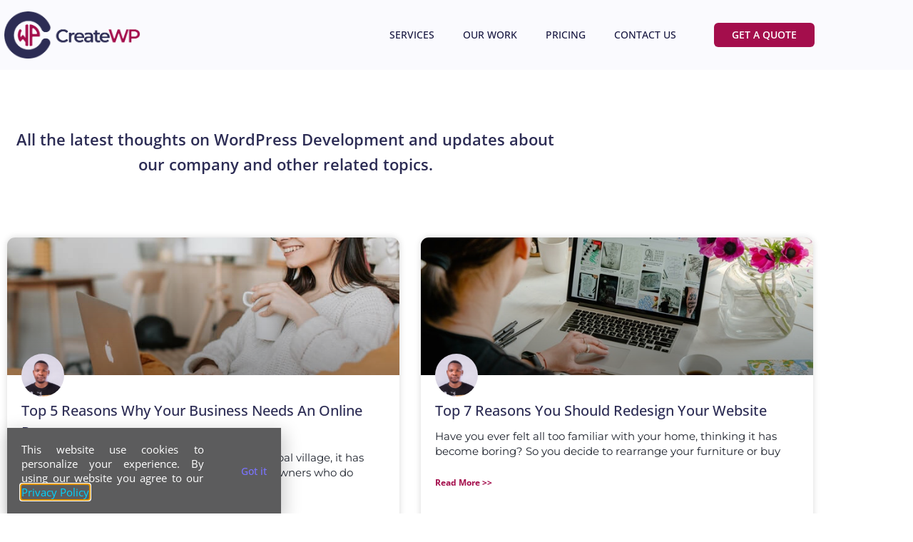

--- FILE ---
content_type: text/html; charset=UTF-8
request_url: https://createwp.co/blog/
body_size: 12828
content:
<!doctype html><html dir="ltr" lang="en-US" prefix="og: https://ogp.me/ns#"><head><meta charset="UTF-8"><meta name="viewport" content="width=device-width, initial-scale=1"><link rel="profile" href="https://gmpg.org/xfn/11"><link media="all" href="https://createwp.co/wp-content/cache/autoptimize/css/autoptimize_61d2b732a8ebfce9c810248bddc33a1d.css" rel="stylesheet"><link media="only screen and (max-width: 768px)" href="https://createwp.co/wp-content/cache/autoptimize/css/autoptimize_6fe211f8bb15af76999ce9135805d7af.css" rel="stylesheet"><title>Blog | CreateWP</title> <!-- All in One SEO 4.9.2 - aioseo.com --><meta name="description" content="WordPress Outsourcing for Digital Agencies" /><meta name="robots" content="max-image-preview:large" /><meta name="author" content="Osarumwense Felix"/><link rel="canonical" href="https://createwp.co/blog/" /><meta name="generator" content="All in One SEO (AIOSEO) 4.9.2" /><meta property="og:locale" content="en_US" /><meta property="og:site_name" content="CreateWP | WordPress Outsourcing for Digital Agencies" /><meta property="og:type" content="article" /><meta property="og:title" content="Blog | CreateWP" /><meta property="og:url" content="https://createwp.co/blog/" /><meta property="og:image" content="https://createwp.co/wp-content/uploads/2021/05/CreateWP-logo-option-2.png" /><meta property="og:image:secure_url" content="https://createwp.co/wp-content/uploads/2021/05/CreateWP-logo-option-2.png" /><meta property="article:published_time" content="2021-06-01T21:59:39+00:00" /><meta property="article:modified_time" content="2021-06-01T21:59:40+00:00" /><meta property="article:publisher" content="https://web.facebook.com/osarumwnese.felix/" /><meta name="twitter:card" content="summary" /><meta name="twitter:title" content="Blog | CreateWP" /><meta name="twitter:image" content="https://createwp.co/wp-content/uploads/2021/05/CreateWP-logo-option-2.png" /> <script type="application/ld+json" class="aioseo-schema">{"@context":"https:\/\/schema.org","@graph":[{"@type":"BreadcrumbList","@id":"https:\/\/createwp.co\/blog\/#breadcrumblist","itemListElement":[{"@type":"ListItem","@id":"https:\/\/createwp.co#listItem","position":1,"name":"Home","item":"https:\/\/createwp.co","nextItem":{"@type":"ListItem","@id":"https:\/\/createwp.co\/blog\/#listItem","name":"Blog"}},{"@type":"ListItem","@id":"https:\/\/createwp.co\/blog\/#listItem","position":2,"name":"Blog","previousItem":{"@type":"ListItem","@id":"https:\/\/createwp.co#listItem","name":"Home"}}]},{"@type":"CollectionPage","@id":"https:\/\/createwp.co\/blog\/#collectionpage","url":"https:\/\/createwp.co\/blog\/","name":"Blog | CreateWP","description":"WordPress Outsourcing for Digital Agencies","inLanguage":"en-US","isPartOf":{"@id":"https:\/\/createwp.co\/#website"},"breadcrumb":{"@id":"https:\/\/createwp.co\/blog\/#breadcrumblist"}},{"@type":"Organization","@id":"https:\/\/createwp.co\/#organization","name":"createwp.co","description":"WordPress Outsourcing for Digital Agencies","url":"https:\/\/createwp.co\/","telephone":"+2348034386967","logo":{"@type":"ImageObject","url":"https:\/\/createwp.co\/wp-content\/uploads\/2021\/05\/CreateWP-logo-option-2.png","@id":"https:\/\/createwp.co\/blog\/#organizationLogo","width":836,"height":298,"caption":"CreateWP logo option 2"},"image":{"@id":"https:\/\/createwp.co\/blog\/#organizationLogo"},"sameAs":["https:\/\/web.facebook.com\/osarumwnese.felix\/","https:\/\/www.linkedin.com\/in\/osarumwensefelix\/"]},{"@type":"WebSite","@id":"https:\/\/createwp.co\/#website","url":"https:\/\/createwp.co\/","name":"CreateWP","description":"WordPress Outsourcing for Digital Agencies","inLanguage":"en-US","publisher":{"@id":"https:\/\/createwp.co\/#organization"}}]}</script> <!-- All in One SEO --><link rel="alternate" type="application/rss+xml" title="CreateWP &raquo; Feed" href="https://createwp.co/feed/" /><link rel="alternate" type="application/rss+xml" title="CreateWP &raquo; Comments Feed" href="https://createwp.co/comments/feed/" /> <!-- This site uses the Google Analytics by MonsterInsights plugin v9.11.1 - Using Analytics tracking - https://www.monsterinsights.com/ --> <script src="//www.googletagmanager.com/gtag/js?id=G-JEP39J5LD2"  data-cfasync="false" data-wpfc-render="false" async></script> <script data-cfasync="false" data-wpfc-render="false">var mi_version = '9.11.1';
				var mi_track_user = true;
				var mi_no_track_reason = '';
								var MonsterInsightsDefaultLocations = {"page_location":"https:\/\/createwp.co\/blog\/"};
								if ( typeof MonsterInsightsPrivacyGuardFilter === 'function' ) {
					var MonsterInsightsLocations = (typeof MonsterInsightsExcludeQuery === 'object') ? MonsterInsightsPrivacyGuardFilter( MonsterInsightsExcludeQuery ) : MonsterInsightsPrivacyGuardFilter( MonsterInsightsDefaultLocations );
				} else {
					var MonsterInsightsLocations = (typeof MonsterInsightsExcludeQuery === 'object') ? MonsterInsightsExcludeQuery : MonsterInsightsDefaultLocations;
				}

								var disableStrs = [
										'ga-disable-G-JEP39J5LD2',
									];

				/* Function to detect opted out users */
				function __gtagTrackerIsOptedOut() {
					for (var index = 0; index < disableStrs.length; index++) {
						if (document.cookie.indexOf(disableStrs[index] + '=true') > -1) {
							return true;
						}
					}

					return false;
				}

				/* Disable tracking if the opt-out cookie exists. */
				if (__gtagTrackerIsOptedOut()) {
					for (var index = 0; index < disableStrs.length; index++) {
						window[disableStrs[index]] = true;
					}
				}

				/* Opt-out function */
				function __gtagTrackerOptout() {
					for (var index = 0; index < disableStrs.length; index++) {
						document.cookie = disableStrs[index] + '=true; expires=Thu, 31 Dec 2099 23:59:59 UTC; path=/';
						window[disableStrs[index]] = true;
					}
				}

				if ('undefined' === typeof gaOptout) {
					function gaOptout() {
						__gtagTrackerOptout();
					}
				}
								window.dataLayer = window.dataLayer || [];

				window.MonsterInsightsDualTracker = {
					helpers: {},
					trackers: {},
				};
				if (mi_track_user) {
					function __gtagDataLayer() {
						dataLayer.push(arguments);
					}

					function __gtagTracker(type, name, parameters) {
						if (!parameters) {
							parameters = {};
						}

						if (parameters.send_to) {
							__gtagDataLayer.apply(null, arguments);
							return;
						}

						if (type === 'event') {
														parameters.send_to = monsterinsights_frontend.v4_id;
							var hookName = name;
							if (typeof parameters['event_category'] !== 'undefined') {
								hookName = parameters['event_category'] + ':' + name;
							}

							if (typeof MonsterInsightsDualTracker.trackers[hookName] !== 'undefined') {
								MonsterInsightsDualTracker.trackers[hookName](parameters);
							} else {
								__gtagDataLayer('event', name, parameters);
							}
							
						} else {
							__gtagDataLayer.apply(null, arguments);
						}
					}

					__gtagTracker('js', new Date());
					__gtagTracker('set', {
						'developer_id.dZGIzZG': true,
											});
					if ( MonsterInsightsLocations.page_location ) {
						__gtagTracker('set', MonsterInsightsLocations);
					}
										__gtagTracker('config', 'G-JEP39J5LD2', {"forceSSL":"true","link_attribution":"true"} );
										window.gtag = __gtagTracker;										(function () {
						/* https://developers.google.com/analytics/devguides/collection/analyticsjs/ */
						/* ga and __gaTracker compatibility shim. */
						var noopfn = function () {
							return null;
						};
						var newtracker = function () {
							return new Tracker();
						};
						var Tracker = function () {
							return null;
						};
						var p = Tracker.prototype;
						p.get = noopfn;
						p.set = noopfn;
						p.send = function () {
							var args = Array.prototype.slice.call(arguments);
							args.unshift('send');
							__gaTracker.apply(null, args);
						};
						var __gaTracker = function () {
							var len = arguments.length;
							if (len === 0) {
								return;
							}
							var f = arguments[len - 1];
							if (typeof f !== 'object' || f === null || typeof f.hitCallback !== 'function') {
								if ('send' === arguments[0]) {
									var hitConverted, hitObject = false, action;
									if ('event' === arguments[1]) {
										if ('undefined' !== typeof arguments[3]) {
											hitObject = {
												'eventAction': arguments[3],
												'eventCategory': arguments[2],
												'eventLabel': arguments[4],
												'value': arguments[5] ? arguments[5] : 1,
											}
										}
									}
									if ('pageview' === arguments[1]) {
										if ('undefined' !== typeof arguments[2]) {
											hitObject = {
												'eventAction': 'page_view',
												'page_path': arguments[2],
											}
										}
									}
									if (typeof arguments[2] === 'object') {
										hitObject = arguments[2];
									}
									if (typeof arguments[5] === 'object') {
										Object.assign(hitObject, arguments[5]);
									}
									if ('undefined' !== typeof arguments[1].hitType) {
										hitObject = arguments[1];
										if ('pageview' === hitObject.hitType) {
											hitObject.eventAction = 'page_view';
										}
									}
									if (hitObject) {
										action = 'timing' === arguments[1].hitType ? 'timing_complete' : hitObject.eventAction;
										hitConverted = mapArgs(hitObject);
										__gtagTracker('event', action, hitConverted);
									}
								}
								return;
							}

							function mapArgs(args) {
								var arg, hit = {};
								var gaMap = {
									'eventCategory': 'event_category',
									'eventAction': 'event_action',
									'eventLabel': 'event_label',
									'eventValue': 'event_value',
									'nonInteraction': 'non_interaction',
									'timingCategory': 'event_category',
									'timingVar': 'name',
									'timingValue': 'value',
									'timingLabel': 'event_label',
									'page': 'page_path',
									'location': 'page_location',
									'title': 'page_title',
									'referrer' : 'page_referrer',
								};
								for (arg in args) {
																		if (!(!args.hasOwnProperty(arg) || !gaMap.hasOwnProperty(arg))) {
										hit[gaMap[arg]] = args[arg];
									} else {
										hit[arg] = args[arg];
									}
								}
								return hit;
							}

							try {
								f.hitCallback();
							} catch (ex) {
							}
						};
						__gaTracker.create = newtracker;
						__gaTracker.getByName = newtracker;
						__gaTracker.getAll = function () {
							return [];
						};
						__gaTracker.remove = noopfn;
						__gaTracker.loaded = true;
						window['__gaTracker'] = __gaTracker;
					})();
									} else {
										console.log("");
					(function () {
						function __gtagTracker() {
							return null;
						}

						window['__gtagTracker'] = __gtagTracker;
						window['gtag'] = __gtagTracker;
					})();
									}</script> <!-- / Google Analytics by MonsterInsights --><link rel='stylesheet' id='elementor-post-5-css' href='https://createwp.co/wp-content/cache/autoptimize/css/autoptimize_single_141e286454b55c3dfad7656b4a356620.css?ver=1767882267' media='all' /><link rel='stylesheet' id='elementor-post-10-css' href='https://createwp.co/wp-content/cache/autoptimize/css/autoptimize_single_d78d4bf829290a297d3f1c257d95c94f.css?ver=1767882267' media='all' /><link rel='stylesheet' id='elementor-post-29-css' href='https://createwp.co/wp-content/cache/autoptimize/css/autoptimize_single_66164cb561db1b0f7b42d6eeda5f4513.css?ver=1767882267' media='all' /><link rel='stylesheet' id='elementor-post-1531-css' href='https://createwp.co/wp-content/cache/autoptimize/css/autoptimize_single_1646d5380ace51c0720448e5f0d6dae6.css?ver=1767941854' media='all' /><link rel='stylesheet' id='elementor-post-1383-css' href='https://createwp.co/wp-content/cache/autoptimize/css/autoptimize_single_712b123429eac9cf608a70d6469e97de.css?ver=1767882267' media='all' /><link rel='stylesheet' id='elementor-gf-local-opensans-css' href='https://createwp.co/wp-content/cache/autoptimize/css/autoptimize_single_2627d66edc396905f92aa2ce60599edf.css?ver=1744191258' media='all' /><link rel='stylesheet' id='elementor-gf-local-montserrat-css' href='https://createwp.co/wp-content/cache/autoptimize/css/autoptimize_single_ee083a67e678e214f8ad2ebeeae2456a.css?ver=1744191284' media='all' /><link rel='stylesheet' id='elementor-gf-local-roboto-css' href='https://createwp.co/wp-content/cache/autoptimize/css/autoptimize_single_54c5befbccf0a369f1259c7547d788e9.css?ver=1744191329' media='all' /> <script data-cfasync="false" data-wpfc-render="false" id='monsterinsights-frontend-script-js-extra'>var monsterinsights_frontend = {"js_events_tracking":"true","download_extensions":"doc,pdf,ppt,zip,xls,docx,pptx,xlsx","inbound_paths":"[{\"path\":\"\\\/go\\\/\",\"label\":\"affiliate\"},{\"path\":\"\\\/recommend\\\/\",\"label\":\"affiliate\"}]","home_url":"https:\/\/createwp.co","hash_tracking":"false","v4_id":"G-JEP39J5LD2"};</script> <script src="https://createwp.co/wp-includes/js/jquery/jquery.min.js?ver=3.7.1" id="jquery-core-js"></script> <link rel="https://api.w.org/" href="https://createwp.co/wp-json/" /><link rel="EditURI" type="application/rsd+xml" title="RSD" href="https://createwp.co/xmlrpc.php?rsd" /><meta name="generator" content="WordPress 6.9" /><meta name="generator" content="WooCommerce 10.4.3" /> <noscript><style>.woocommerce-product-gallery{ opacity: 1 !important; }</style></noscript><meta name="generator" content="Elementor 3.34.1; features: additional_custom_breakpoints; settings: css_print_method-external, google_font-enabled, font_display-auto"><link rel="icon" href="https://createwp.co/wp-content/uploads/2021/05/cropped-CreateWP-logo-option-2-32x32.png" sizes="32x32" /><link rel="icon" href="https://createwp.co/wp-content/uploads/2021/05/cropped-CreateWP-logo-option-2-192x192.png" sizes="192x192" /><link rel="apple-touch-icon" href="https://createwp.co/wp-content/uploads/2021/05/cropped-CreateWP-logo-option-2-180x180.png" /><meta name="msapplication-TileImage" content="https://createwp.co/wp-content/uploads/2021/05/cropped-CreateWP-logo-option-2-270x270.png" /></head><body class="blog wp-custom-logo wp-embed-responsive wp-theme-hello-elementor theme-hello-elementor woocommerce-no-js hello-elementor-default elementor-page-1531 elementor-default elementor-template-full-width elementor-kit-5"> <a class="skip-link screen-reader-text" href="#content">Skip to content</a><header data-elementor-type="header" data-elementor-id="10" class="elementor elementor-10 elementor-location-header" data-elementor-settings="{&quot;ha_cmc_init_switcher&quot;:&quot;no&quot;}" data-elementor-post-type="elementor_library"><section class="elementor-section elementor-top-section elementor-element elementor-element-62b2f877 elementor-hidden-phone elementor-section-boxed elementor-section-height-default elementor-section-height-default" data-id="62b2f877" data-element_type="section" id="header_pop" data-settings="{&quot;background_background&quot;:&quot;classic&quot;,&quot;_ha_eqh_enable&quot;:false}"><div class="elementor-container elementor-column-gap-default"><div class="elementor-column elementor-col-100 elementor-top-column elementor-element elementor-element-7d1840dd" data-id="7d1840dd" data-element_type="column"><div class="elementor-widget-wrap elementor-element-populated"><section class="elementor-section elementor-inner-section elementor-element elementor-element-4434ea50 elementor-section-boxed elementor-section-height-default elementor-section-height-default" data-id="4434ea50" data-element_type="section" data-settings="{&quot;_ha_eqh_enable&quot;:false}"><div class="elementor-container elementor-column-gap-default"><div class="elementor-column elementor-col-33 elementor-inner-column elementor-element elementor-element-7a99bf5" data-id="7a99bf5" data-element_type="column"><div class="elementor-widget-wrap elementor-element-populated"><div class="elementor-element elementor-element-7cab763 elementor-widget elementor-widget-theme-site-logo elementor-widget-image" data-id="7cab763" data-element_type="widget" data-widget_type="theme-site-logo.default"><div class="elementor-widget-container"> <a href="https://createwp.co"> <img fetchpriority="high" width="836" height="298" src="https://createwp.co/wp-content/uploads/2021/05/CreateWP-logo-option-2.png" class="attachment-full size-full wp-image-654" alt="CreateWP logo option 2" srcset="https://createwp.co/wp-content/uploads/2021/05/CreateWP-logo-option-2.png 836w, https://createwp.co/wp-content/uploads/2021/05/CreateWP-logo-option-2-600x214.png 600w" sizes="(max-width: 836px) 100vw, 836px" /> </a></div></div></div></div><div class="elementor-column elementor-col-33 elementor-inner-column elementor-element elementor-element-1a9aaeec" data-id="1a9aaeec" data-element_type="column"><div class="elementor-widget-wrap elementor-element-populated"><div class="elementor-element elementor-element-6a67d2 elementor-nav-menu__align-end elementor-nav-menu--stretch elementor-nav-menu__text-align-center elementor-nav-menu--dropdown-mobile elementor-nav-menu--toggle elementor-nav-menu--burger elementor-widget elementor-widget-nav-menu" data-id="6a67d2" data-element_type="widget" data-settings="{&quot;full_width&quot;:&quot;stretch&quot;,&quot;layout&quot;:&quot;horizontal&quot;,&quot;submenu_icon&quot;:{&quot;value&quot;:&quot;&lt;i class=\&quot;fas fa-caret-down\&quot; aria-hidden=\&quot;true\&quot;&gt;&lt;\/i&gt;&quot;,&quot;library&quot;:&quot;fa-solid&quot;},&quot;toggle&quot;:&quot;burger&quot;}" data-widget_type="nav-menu.default"><div class="elementor-widget-container"><nav aria-label="Menu" class="elementor-nav-menu--main elementor-nav-menu__container elementor-nav-menu--layout-horizontal e--pointer-none"><ul id="menu-1-6a67d2" class="elementor-nav-menu"><li class="menu-item menu-item-type-post_type menu-item-object-page menu-item-378"><a href="https://createwp.co/services/" class="elementor-item">Services</a></li><li class="menu-item menu-item-type-post_type menu-item-object-page menu-item-2509"><a href="https://createwp.co/our-work/" class="elementor-item">Our Work</a></li><li class="menu-item menu-item-type-post_type menu-item-object-page menu-item-376"><a href="https://createwp.co/pricing/" class="elementor-item">Pricing</a></li><li class="menu-item menu-item-type-post_type menu-item-object-page menu-item-2415"><a href="https://createwp.co/contact-us/" class="elementor-item">Contact Us</a></li></ul></nav><div class="elementor-menu-toggle" role="button" tabindex="0" aria-label="Menu Toggle" aria-expanded="false"> <i aria-hidden="true" role="presentation" class="elementor-menu-toggle__icon--open eicon-menu-bar"></i><i aria-hidden="true" role="presentation" class="elementor-menu-toggle__icon--close eicon-close"></i></div><nav class="elementor-nav-menu--dropdown elementor-nav-menu__container" aria-hidden="true"><ul id="menu-2-6a67d2" class="elementor-nav-menu"><li class="menu-item menu-item-type-post_type menu-item-object-page menu-item-378"><a href="https://createwp.co/services/" class="elementor-item" tabindex="-1">Services</a></li><li class="menu-item menu-item-type-post_type menu-item-object-page menu-item-2509"><a href="https://createwp.co/our-work/" class="elementor-item" tabindex="-1">Our Work</a></li><li class="menu-item menu-item-type-post_type menu-item-object-page menu-item-376"><a href="https://createwp.co/pricing/" class="elementor-item" tabindex="-1">Pricing</a></li><li class="menu-item menu-item-type-post_type menu-item-object-page menu-item-2415"><a href="https://createwp.co/contact-us/" class="elementor-item" tabindex="-1">Contact Us</a></li></ul></nav></div></div></div></div><div class="elementor-column elementor-col-33 elementor-inner-column elementor-element elementor-element-639d473" data-id="639d473" data-element_type="column"><div class="elementor-widget-wrap elementor-element-populated"><div class="elementor-element elementor-element-cf51f58 elementor-align-right elementor-widget elementor-widget-button" data-id="cf51f58" data-element_type="widget" data-widget_type="button.default"><div class="elementor-widget-container"><div class="elementor-button-wrapper"> <a class="elementor-button elementor-button-link elementor-size-sm" href="/get-a-quote/"> <span class="elementor-button-content-wrapper"> <span class="elementor-button-text">Get a Quote</span> </span> </a></div></div></div></div></div></div></section></div></div></div></section><section class="elementor-section elementor-top-section elementor-element elementor-element-ca78ec5 elementor-hidden-desktop elementor-hidden-tablet elementor-section-boxed elementor-section-height-default elementor-section-height-default" data-id="ca78ec5" data-element_type="section" data-settings="{&quot;_ha_eqh_enable&quot;:false}"><div class="elementor-container elementor-column-gap-default"><div class="elementor-column elementor-col-100 elementor-top-column elementor-element elementor-element-093bc6f" data-id="093bc6f" data-element_type="column"><div class="elementor-widget-wrap elementor-element-populated"><section class="elementor-section elementor-inner-section elementor-element elementor-element-1de4fbb elementor-section-boxed elementor-section-height-default elementor-section-height-default" data-id="1de4fbb" data-element_type="section" data-settings="{&quot;_ha_eqh_enable&quot;:false}"><div class="elementor-container elementor-column-gap-default"><div class="elementor-column elementor-col-33 elementor-inner-column elementor-element elementor-element-a6ac8b6" data-id="a6ac8b6" data-element_type="column"><div class="elementor-widget-wrap elementor-element-populated"><div class="elementor-element elementor-element-72ec2be elementor-widget elementor-widget-theme-site-logo elementor-widget-image" data-id="72ec2be" data-element_type="widget" data-widget_type="theme-site-logo.default"><div class="elementor-widget-container"> <a href="https://createwp.co"> <img fetchpriority="high" width="836" height="298" src="https://createwp.co/wp-content/uploads/2021/05/CreateWP-logo-option-2.png" class="attachment-full size-full wp-image-654" alt="CreateWP logo option 2" srcset="https://createwp.co/wp-content/uploads/2021/05/CreateWP-logo-option-2.png 836w, https://createwp.co/wp-content/uploads/2021/05/CreateWP-logo-option-2-600x214.png 600w" sizes="(max-width: 836px) 100vw, 836px" /> </a></div></div></div></div><div class="elementor-column elementor-col-33 elementor-inner-column elementor-element elementor-element-b69ad16" data-id="b69ad16" data-element_type="column"><div class="elementor-widget-wrap elementor-element-populated"><div class="elementor-element elementor-element-e72f512 elementor-align-right elementor-mobile-align-center elementor-widget-mobile__width-auto elementor-widget elementor-widget-button" data-id="e72f512" data-element_type="widget" data-widget_type="button.default"><div class="elementor-widget-container"><div class="elementor-button-wrapper"> <a class="elementor-button elementor-button-link elementor-size-sm" href="/get-a-quote/"> <span class="elementor-button-content-wrapper"> <span class="elementor-button-text">Get a Quote</span> </span> </a></div></div></div></div></div><div class="elementor-column elementor-col-33 elementor-inner-column elementor-element elementor-element-c4b31c7" data-id="c4b31c7" data-element_type="column"><div class="elementor-widget-wrap elementor-element-populated"><div class="elementor-element elementor-element-44e91b2 elementor-nav-menu__align-end elementor-nav-menu--stretch elementor-nav-menu--dropdown-mobile elementor-nav-menu__text-align-aside elementor-nav-menu--toggle elementor-nav-menu--burger elementor-widget elementor-widget-nav-menu" data-id="44e91b2" data-element_type="widget" data-settings="{&quot;full_width&quot;:&quot;stretch&quot;,&quot;layout&quot;:&quot;horizontal&quot;,&quot;submenu_icon&quot;:{&quot;value&quot;:&quot;&lt;i class=\&quot;fas fa-caret-down\&quot; aria-hidden=\&quot;true\&quot;&gt;&lt;\/i&gt;&quot;,&quot;library&quot;:&quot;fa-solid&quot;},&quot;toggle&quot;:&quot;burger&quot;}" data-widget_type="nav-menu.default"><div class="elementor-widget-container"><nav aria-label="Menu" class="elementor-nav-menu--main elementor-nav-menu__container elementor-nav-menu--layout-horizontal e--pointer-underline e--animation-fade"><ul id="menu-1-44e91b2" class="elementor-nav-menu"><li class="menu-item menu-item-type-post_type menu-item-object-page menu-item-378"><a href="https://createwp.co/services/" class="elementor-item">Services</a></li><li class="menu-item menu-item-type-post_type menu-item-object-page menu-item-2509"><a href="https://createwp.co/our-work/" class="elementor-item">Our Work</a></li><li class="menu-item menu-item-type-post_type menu-item-object-page menu-item-376"><a href="https://createwp.co/pricing/" class="elementor-item">Pricing</a></li><li class="menu-item menu-item-type-post_type menu-item-object-page menu-item-2415"><a href="https://createwp.co/contact-us/" class="elementor-item">Contact Us</a></li></ul></nav><div class="elementor-menu-toggle" role="button" tabindex="0" aria-label="Menu Toggle" aria-expanded="false"> <i aria-hidden="true" role="presentation" class="elementor-menu-toggle__icon--open eicon-menu-bar"></i><i aria-hidden="true" role="presentation" class="elementor-menu-toggle__icon--close eicon-close"></i></div><nav class="elementor-nav-menu--dropdown elementor-nav-menu__container" aria-hidden="true"><ul id="menu-2-44e91b2" class="elementor-nav-menu"><li class="menu-item menu-item-type-post_type menu-item-object-page menu-item-378"><a href="https://createwp.co/services/" class="elementor-item" tabindex="-1">Services</a></li><li class="menu-item menu-item-type-post_type menu-item-object-page menu-item-2509"><a href="https://createwp.co/our-work/" class="elementor-item" tabindex="-1">Our Work</a></li><li class="menu-item menu-item-type-post_type menu-item-object-page menu-item-376"><a href="https://createwp.co/pricing/" class="elementor-item" tabindex="-1">Pricing</a></li><li class="menu-item menu-item-type-post_type menu-item-object-page menu-item-2415"><a href="https://createwp.co/contact-us/" class="elementor-item" tabindex="-1">Contact Us</a></li></ul></nav></div></div></div></div></div></section></div></div></div></section></header><div data-elementor-type="archive" data-elementor-id="1531" class="elementor elementor-1531 elementor-location-archive" data-elementor-settings="{&quot;ha_cmc_init_switcher&quot;:&quot;no&quot;}" data-elementor-post-type="elementor_library"><section class="elementor-section elementor-top-section elementor-element elementor-element-732ad89 elementor-section-boxed elementor-section-height-default elementor-section-height-default" data-id="732ad89" data-element_type="section" data-settings="{&quot;background_background&quot;:&quot;classic&quot;,&quot;_ha_eqh_enable&quot;:false}"><div class="elementor-container elementor-column-gap-default"><div class="elementor-column elementor-col-100 elementor-top-column elementor-element elementor-element-54d9b21" data-id="54d9b21" data-element_type="column"><div class="elementor-widget-wrap elementor-element-populated"><div class="elementor-element elementor-element-e8180aa elementor-widget elementor-widget-heading" data-id="e8180aa" data-element_type="widget" data-settings="{&quot;_animation_tablet&quot;:&quot;fadeInUp&quot;}" data-widget_type="heading.default"><div class="elementor-widget-container"><h4 class="elementor-heading-title elementor-size-default">All the latest thoughts on WordPress Development and updates about our company and other related topics.</h4></div></div></div></div></div></section><section class="elementor-section elementor-top-section elementor-element elementor-element-6dce2736 elementor-section-boxed elementor-section-height-default elementor-section-height-default" data-id="6dce2736" data-element_type="section" data-settings="{&quot;background_background&quot;:&quot;classic&quot;,&quot;_ha_eqh_enable&quot;:false}"><div class="elementor-container elementor-column-gap-default"><div class="elementor-column elementor-col-100 elementor-top-column elementor-element elementor-element-4aff5c7a" data-id="4aff5c7a" data-element_type="column"><div class="elementor-widget-wrap elementor-element-populated"><div class="elementor-element elementor-element-73d35fcb elementor-posts--align-left elementor-grid-2 elementor-grid-tablet-2 elementor-grid-mobile-1 elementor-posts--thumbnail-top elementor-posts--show-avatar elementor-card-shadow-yes elementor-posts__hover-gradient elementor-widget elementor-widget-archive-posts" data-id="73d35fcb" data-element_type="widget" data-settings="{&quot;archive_cards_row_gap&quot;:{&quot;unit&quot;:&quot;px&quot;,&quot;size&quot;:&quot;30&quot;,&quot;sizes&quot;:[]},&quot;archive_cards_columns&quot;:&quot;2&quot;,&quot;archive_cards_columns_tablet&quot;:&quot;2&quot;,&quot;archive_cards_columns_mobile&quot;:&quot;1&quot;,&quot;archive_cards_row_gap_tablet&quot;:{&quot;unit&quot;:&quot;px&quot;,&quot;size&quot;:&quot;&quot;,&quot;sizes&quot;:[]},&quot;archive_cards_row_gap_mobile&quot;:{&quot;unit&quot;:&quot;px&quot;,&quot;size&quot;:&quot;&quot;,&quot;sizes&quot;:[]},&quot;pagination_type&quot;:&quot;numbers&quot;}" data-widget_type="archive-posts.archive_cards"><div class="elementor-widget-container"><div class="elementor-posts-container elementor-posts elementor-posts--skin-cards elementor-grid" role="list"><article class="elementor-post elementor-grid-item post-1747 post type-post status-publish format-standard has-post-thumbnail hentry category-uncategorized" role="listitem"><div class="elementor-post__card"> <a class="elementor-post__thumbnail__link" href="https://createwp.co/top-5-reasons-why-your-business-needs-an-online-presence/" tabindex="-1" target="_blank"><div class="elementor-post__thumbnail"><img width="640" height="426" data-src="https://createwp.co/wp-content/uploads/2021/07/Online-Business.jpg" class="attachment-full size-full wp-image-1756 lazyload" alt="" decoding="async" data-srcset="https://createwp.co/wp-content/uploads/2021/07/Online-Business.jpg 640w, https://createwp.co/wp-content/uploads/2021/07/Online-Business-600x399.jpg 600w, https://createwp.co/wp-content/uploads/2021/07/Online-Business-300x200.jpg 300w" data-sizes="(max-width: 640px) 100vw, 640px" src="[data-uri]" style="--smush-placeholder-width: 640px; --smush-placeholder-aspect-ratio: 640/426;" /></div></a><div class="elementor-post__avatar"> <img alt='Osarumwense Felix' data-src='https://secure.gravatar.com/avatar/62768a317107af0483c28abd0aebd7701fa77e24fe95665fe98060a6c57a9f71?s=128&#038;d=mm&#038;r=g' data-srcset='https://secure.gravatar.com/avatar/62768a317107af0483c28abd0aebd7701fa77e24fe95665fe98060a6c57a9f71?s=256&#038;d=mm&#038;r=g 2x' class='avatar avatar-128 photo lazyload' height='128' width='128' decoding='async' src='[data-uri]' style='--smush-placeholder-width: 128px; --smush-placeholder-aspect-ratio: 128/128;' /></div><div class="elementor-post__text"><h3 class="elementor-post__title"> <a href="https://createwp.co/top-5-reasons-why-your-business-needs-an-online-presence/" target=&quot;_blank&quot;> Top 5 Reasons Why Your Business Needs an Online Presence </a></h3><div class="elementor-post__excerpt"><p>As the world continues to grow rapidly into a global village, it has become less and less common to find business owners who do</p></div> <a class="elementor-post__read-more" href="https://createwp.co/top-5-reasons-why-your-business-needs-an-online-presence/" aria-label="Read more about Top 5 Reasons Why Your Business Needs an Online Presence" tabindex="-1" target="_blank"> Read More &gt;&gt; </a></div><div class="elementor-post__meta-data"> <span class="elementor-post-author"> Osarumwense Felix </span> <span class="elementor-post-date"> July 30, 2021 </span></div></div></article><article class="elementor-post elementor-grid-item post-1705 post type-post status-publish format-standard has-post-thumbnail hentry category-uncategorized" role="listitem"><div class="elementor-post__card"> <a class="elementor-post__thumbnail__link" href="https://createwp.co/top-7-reasons-you-should-redesign-your-website/" tabindex="-1" target="_blank"><div class="elementor-post__thumbnail"><img width="640" height="434" data-src="https://createwp.co/wp-content/uploads/2021/06/Website-Redesign-featured-Image.jpg" class="attachment-full size-full wp-image-1714 lazyload" alt="" decoding="async" data-srcset="https://createwp.co/wp-content/uploads/2021/06/Website-Redesign-featured-Image.jpg 640w, https://createwp.co/wp-content/uploads/2021/06/Website-Redesign-featured-Image-600x407.jpg 600w, https://createwp.co/wp-content/uploads/2021/06/Website-Redesign-featured-Image-300x203.jpg 300w" data-sizes="(max-width: 640px) 100vw, 640px" src="[data-uri]" style="--smush-placeholder-width: 640px; --smush-placeholder-aspect-ratio: 640/434;" /></div></a><div class="elementor-post__avatar"> <img alt='Osarumwense Felix' data-src='https://secure.gravatar.com/avatar/62768a317107af0483c28abd0aebd7701fa77e24fe95665fe98060a6c57a9f71?s=128&#038;d=mm&#038;r=g' data-srcset='https://secure.gravatar.com/avatar/62768a317107af0483c28abd0aebd7701fa77e24fe95665fe98060a6c57a9f71?s=256&#038;d=mm&#038;r=g 2x' class='avatar avatar-128 photo lazyload' height='128' width='128' decoding='async' src='[data-uri]' style='--smush-placeholder-width: 128px; --smush-placeholder-aspect-ratio: 128/128;' /></div><div class="elementor-post__text"><h3 class="elementor-post__title"> <a href="https://createwp.co/top-7-reasons-you-should-redesign-your-website/" target=&quot;_blank&quot;> Top 7 Reasons You Should Redesign Your Website </a></h3><div class="elementor-post__excerpt"><p>Have you ever felt all too familiar with your home, thinking it has become boring? So you decide to rearrange your furniture or buy</p></div> <a class="elementor-post__read-more" href="https://createwp.co/top-7-reasons-you-should-redesign-your-website/" aria-label="Read more about Top 7 Reasons You Should Redesign Your Website" tabindex="-1" target="_blank"> Read More &gt;&gt; </a></div><div class="elementor-post__meta-data"> <span class="elementor-post-author"> Osarumwense Felix </span> <span class="elementor-post-date"> June 28, 2021 </span></div></div></article><article class="elementor-post elementor-grid-item post-1686 post type-post status-publish format-standard has-post-thumbnail hentry category-uncategorized" role="listitem"><div class="elementor-post__card"> <a class="elementor-post__thumbnail__link" href="https://createwp.co/reasons-why-you-should-consider-building-a-landing-page-now/" tabindex="-1" target="_blank"><div class="elementor-post__thumbnail"><img width="1400" height="425" data-src="https://createwp.co/wp-content/uploads/2021/06/Landing-page-blog-image.png" class="attachment-full size-full wp-image-1598 lazyload" alt="" decoding="async" data-srcset="https://createwp.co/wp-content/uploads/2021/06/Landing-page-blog-image.png 1400w, https://createwp.co/wp-content/uploads/2021/06/Landing-page-blog-image-600x182.png 600w, https://createwp.co/wp-content/uploads/2021/06/Landing-page-blog-image-300x91.png 300w, https://createwp.co/wp-content/uploads/2021/06/Landing-page-blog-image-1024x311.png 1024w, https://createwp.co/wp-content/uploads/2021/06/Landing-page-blog-image-768x233.png 768w" data-sizes="(max-width: 1400px) 100vw, 1400px" src="[data-uri]" style="--smush-placeholder-width: 1400px; --smush-placeholder-aspect-ratio: 1400/425;" /></div></a><div class="elementor-post__avatar"> <img alt='Osarumwense Felix' data-src='https://secure.gravatar.com/avatar/62768a317107af0483c28abd0aebd7701fa77e24fe95665fe98060a6c57a9f71?s=128&#038;d=mm&#038;r=g' data-srcset='https://secure.gravatar.com/avatar/62768a317107af0483c28abd0aebd7701fa77e24fe95665fe98060a6c57a9f71?s=256&#038;d=mm&#038;r=g 2x' class='avatar avatar-128 photo lazyload' height='128' width='128' decoding='async' src='[data-uri]' style='--smush-placeholder-width: 128px; --smush-placeholder-aspect-ratio: 128/128;' /></div><div class="elementor-post__text"><h3 class="elementor-post__title"> <a href="https://createwp.co/reasons-why-you-should-consider-building-a-landing-page-now/" target=&quot;_blank&quot;> Reasons Why You Should Consider Building a Landing Page Now </a></h3><div class="elementor-post__excerpt"><p>Traffic is the driving force of any business. People need to see what you&#8217;re selling or the service(s) you render before they can even</p></div> <a class="elementor-post__read-more" href="https://createwp.co/reasons-why-you-should-consider-building-a-landing-page-now/" aria-label="Read more about Reasons Why You Should Consider Building a Landing Page Now" tabindex="-1" target="_blank"> Read More &gt;&gt; </a></div><div class="elementor-post__meta-data"> <span class="elementor-post-author"> Osarumwense Felix </span> <span class="elementor-post-date"> June 9, 2021 </span></div></div></article><article class="elementor-post elementor-grid-item post-1509 post type-post status-publish format-standard has-post-thumbnail hentry category-uncategorized" role="listitem"><div class="elementor-post__card"> <a class="elementor-post__thumbnail__link" href="https://createwp.co/introducing-createwp-effective-wordpress-development-for-digital-agencies/" tabindex="-1" target="_blank"><div class="elementor-post__thumbnail"><img width="1400" height="425" data-src="https://createwp.co/wp-content/uploads/2021/06/Introducing-CreateWP.png" class="attachment-full size-full wp-image-1510 lazyload" alt="" decoding="async" data-srcset="https://createwp.co/wp-content/uploads/2021/06/Introducing-CreateWP.png 1400w, https://createwp.co/wp-content/uploads/2021/06/Introducing-CreateWP-600x182.png 600w" data-sizes="(max-width: 1400px) 100vw, 1400px" src="[data-uri]" style="--smush-placeholder-width: 1400px; --smush-placeholder-aspect-ratio: 1400/425;" /></div></a><div class="elementor-post__avatar"> <img alt='Osarumwense Felix' data-src='https://secure.gravatar.com/avatar/62768a317107af0483c28abd0aebd7701fa77e24fe95665fe98060a6c57a9f71?s=128&#038;d=mm&#038;r=g' data-srcset='https://secure.gravatar.com/avatar/62768a317107af0483c28abd0aebd7701fa77e24fe95665fe98060a6c57a9f71?s=256&#038;d=mm&#038;r=g 2x' class='avatar avatar-128 photo lazyload' height='128' width='128' decoding='async' src='[data-uri]' style='--smush-placeholder-width: 128px; --smush-placeholder-aspect-ratio: 128/128;' /></div><div class="elementor-post__text"><h3 class="elementor-post__title"> <a href="https://createwp.co/introducing-createwp-effective-wordpress-development-for-digital-agencies/" target=&quot;_blank&quot;> Introducing CreateWP – Effective WordPress Development for Digital Agencies </a></h3><div class="elementor-post__excerpt"><p>I’m thrilled to announce the launching of CreateWP, a brand new start up created to provide digital agency owners the help they need to</p></div> <a class="elementor-post__read-more" href="https://createwp.co/introducing-createwp-effective-wordpress-development-for-digital-agencies/" aria-label="Read more about Introducing CreateWP – Effective WordPress Development for Digital Agencies" tabindex="-1" target="_blank"> Read More &gt;&gt; </a></div><div class="elementor-post__meta-data"> <span class="elementor-post-author"> Osarumwense Felix </span> <span class="elementor-post-date"> June 1, 2021 </span></div></div></article></div></div></div></div></div></div></section></div><footer data-elementor-type="footer" data-elementor-id="29" class="elementor elementor-29 elementor-location-footer" data-elementor-settings="{&quot;ha_cmc_init_switcher&quot;:&quot;no&quot;}" data-elementor-post-type="elementor_library"><section class="elementor-section elementor-top-section elementor-element elementor-element-775fbc78 elementor-section-boxed elementor-section-height-default elementor-section-height-default" data-id="775fbc78" data-element_type="section" data-settings="{&quot;background_background&quot;:&quot;classic&quot;,&quot;_ha_eqh_enable&quot;:false}"><div class="elementor-container elementor-column-gap-default"><div class="elementor-column elementor-col-33 elementor-top-column elementor-element elementor-element-334c23c9" data-id="334c23c9" data-element_type="column"><div class="elementor-widget-wrap elementor-element-populated"><div class="elementor-element elementor-element-13c71ea elementor-widget elementor-widget-image" data-id="13c71ea" data-element_type="widget" data-widget_type="image.default"><div class="elementor-widget-container"> <a href="https://createwp.co/"> <img width="800" height="282" data-src="https://createwp.co/wp-content/uploads/2021/05/Asset-8logoe-1024x361.png" class="attachment-large size-large wp-image-649 lazyload" alt="Asset 8logoe" data-srcset="https://createwp.co/wp-content/uploads/2021/05/Asset-8logoe-1024x361.png 1024w, https://createwp.co/wp-content/uploads/2021/05/Asset-8logoe-600x211.png 600w, https://createwp.co/wp-content/uploads/2021/05/Asset-8logoe-300x106.png 300w, https://createwp.co/wp-content/uploads/2021/05/Asset-8logoe-768x270.png 768w, https://createwp.co/wp-content/uploads/2021/05/Asset-8logoe.png 1349w" data-sizes="(max-width: 800px) 100vw, 800px" src="[data-uri]" style="--smush-placeholder-width: 800px; --smush-placeholder-aspect-ratio: 800/282;" /> </a></div></div><div class="elementor-element elementor-element-5de1113a animated-fast elementor-invisible elementor-widget elementor-widget-button" data-id="5de1113a" data-element_type="widget" data-settings="{&quot;_animation&quot;:&quot;fadeInUp&quot;,&quot;_animation_delay&quot;:100}" data-widget_type="button.default"><div class="elementor-widget-container"><div class="elementor-button-wrapper"> <a class="elementor-button elementor-button-link elementor-size-sm" href="mailto:osas@createwp.co"> <span class="elementor-button-content-wrapper"> <span class="elementor-button-text">osas@createwp.co</span> </span> </a></div></div></div><div class="elementor-element elementor-element-3468d62e e-grid-align-left e-grid-align-mobile-left animated-fast elementor-shape-rounded elementor-grid-0 elementor-invisible elementor-widget elementor-widget-social-icons" data-id="3468d62e" data-element_type="widget" data-settings="{&quot;_animation&quot;:&quot;fadeInUp&quot;,&quot;_animation_delay&quot;:100}" data-widget_type="social-icons.default"><div class="elementor-widget-container"><div class="elementor-social-icons-wrapper elementor-grid" role="list"> <span class="elementor-grid-item" role="listitem"> <a class="elementor-icon elementor-social-icon elementor-social-icon-facebook-f elementor-animation-grow elementor-repeater-item-f2eabaa" href="https://web.facebook.com/osarumwensefelix.hybrid/" target="_blank"> <span class="elementor-screen-only">Facebook-f</span> <i aria-hidden="true" class="fab fa-facebook-f"></i> </a> </span> <span class="elementor-grid-item" role="listitem"> <a class="elementor-icon elementor-social-icon elementor-social-icon-linkedin-in elementor-animation-grow elementor-repeater-item-ee28a7f" href="https://www.linkedin.com/in/osarumwensefelix/" target="_blank"> <span class="elementor-screen-only">Linkedin-in</span> <i aria-hidden="true" class="fab fa-linkedin-in"></i> </a> </span></div></div></div><div class="elementor-element elementor-element-29b60a8 elementor-widget elementor-widget-text-editor" data-id="29b60a8" data-element_type="widget" data-widget_type="text-editor.default"><div class="elementor-widget-container"> 43, Oba-Erediawa, Upper Mission, Benin, Edo State.</div></div><div class="elementor-element elementor-element-8389afd elementor-widget elementor-widget-text-editor" data-id="8389afd" data-element_type="widget" data-widget_type="text-editor.default"><div class="elementor-widget-container"> Tel: <a href="http://Tel:+2347063618074">+2347063618074</a></div></div></div></div><div class="elementor-column elementor-col-33 elementor-top-column elementor-element elementor-element-6a86f118" data-id="6a86f118" data-element_type="column"><div class="elementor-widget-wrap elementor-element-populated"><div class="elementor-element elementor-element-62002d4b elementor-widget elementor-widget-heading" data-id="62002d4b" data-element_type="widget" data-widget_type="heading.default"><div class="elementor-widget-container"><h6 class="elementor-heading-title elementor-size-default">Quick Links</h6></div></div><div class="elementor-element elementor-element-fdb40d8 animated-fast elementor-list-item-link-inline elementor-icon-list--layout-traditional elementor-invisible elementor-widget elementor-widget-icon-list" data-id="fdb40d8" data-element_type="widget" data-settings="{&quot;_animation&quot;:&quot;fadeInUp&quot;,&quot;_animation_delay&quot;:300}" data-widget_type="icon-list.default"><div class="elementor-widget-container"><ul class="elementor-icon-list-items"><li class="elementor-icon-list-item"> <a href="/services"> <span class="elementor-icon-list-text">Services</span> </a></li><li class="elementor-icon-list-item"> <a href="/pricing"> <span class="elementor-icon-list-text">Pricing</span> </a></li><li class="elementor-icon-list-item"> <a href="/our-work"> <span class="elementor-icon-list-text">Our Work</span> </a></li><li class="elementor-icon-list-item"> <a href="/about"> <span class="elementor-icon-list-text">About Us</span> </a></li><li class="elementor-icon-list-item"> <a href="/faqs"> <span class="elementor-icon-list-text">FAQs</span> </a></li></ul></div></div></div></div><div class="elementor-column elementor-col-33 elementor-top-column elementor-element elementor-element-1846af5f" data-id="1846af5f" data-element_type="column"><div class="elementor-widget-wrap elementor-element-populated"><div class="elementor-element elementor-element-5c9cb0d elementor-widget elementor-widget-heading" data-id="5c9cb0d" data-element_type="widget" data-widget_type="heading.default"><div class="elementor-widget-container"><h6 class="elementor-heading-title elementor-size-default">Subscribe to receive updates on discounts</h6></div></div><div class="elementor-element elementor-element-14b7b54 elementor-button-align-stretch elementor-widget elementor-widget-form" data-id="14b7b54" data-element_type="widget" data-settings="{&quot;button_width&quot;:&quot;25&quot;,&quot;step_next_label&quot;:&quot;Next&quot;,&quot;step_previous_label&quot;:&quot;Previous&quot;,&quot;button_width_tablet&quot;:&quot;100&quot;,&quot;step_type&quot;:&quot;number_text&quot;,&quot;step_icon_shape&quot;:&quot;circle&quot;}" data-widget_type="form.default"><div class="elementor-widget-container"><form class="elementor-form" method="post" name="New Form" aria-label="New Form"> <input type="hidden" name="post_id" value="29"/> <input type="hidden" name="form_id" value="14b7b54"/> <input type="hidden" name="referer_title" value="Introducing CreateWP – WordPress Development for Agencies" /> <input type="hidden" name="queried_id" value="1509"/><div class="elementor-form-fields-wrapper elementor-labels-"><div class="elementor-field-type-email elementor-field-group elementor-column elementor-field-group-email elementor-col-75 elementor-md-100 elementor-field-required"> <label for="form-field-email" class="elementor-field-label elementor-screen-only"> Email </label> <input size="1" type="email" name="form_fields[email]" id="form-field-email" class="elementor-field elementor-size-md  elementor-field-textual" placeholder="Email" required="required"></div><div class="elementor-field-group elementor-column elementor-field-type-submit elementor-col-25 e-form__buttons elementor-md-100"> <button class="elementor-button elementor-size-sm" type="submit"> <span class="elementor-button-content-wrapper"> <span class="elementor-button-text">Send</span> </span> </button></div></div></form></div></div></div></div></div></section><section class="elementor-section elementor-top-section elementor-element elementor-element-a344016 elementor-section-boxed elementor-section-height-default elementor-section-height-default" data-id="a344016" data-element_type="section" data-settings="{&quot;background_background&quot;:&quot;classic&quot;,&quot;_ha_eqh_enable&quot;:false}"><div class="elementor-container elementor-column-gap-default"><div class="elementor-column elementor-col-50 elementor-top-column elementor-element elementor-element-0edde59" data-id="0edde59" data-element_type="column"><div class="elementor-widget-wrap elementor-element-populated"><div class="elementor-element elementor-element-19fa730 elementor-widget elementor-widget-text-editor" data-id="19fa730" data-element_type="widget" data-widget_type="text-editor.default"><div class="elementor-widget-container"> Copyright © 2026. All Rights Reserved</div></div></div></div><div class="elementor-column elementor-col-50 elementor-top-column elementor-element elementor-element-e2af4dd" data-id="e2af4dd" data-element_type="column"><div class="elementor-widget-wrap elementor-element-populated"><div class="elementor-element elementor-element-2be91ae elementor-widget elementor-widget-text-editor" data-id="2be91ae" data-element_type="widget" data-widget_type="text-editor.default"><div class="elementor-widget-container"><p><a href="/privacy-policy/">Privacy Policy</a>  |  <a href="/cookie-policy/">Cookie Policy</a></p></div></div></div></div></div></section></footer> <script type="speculationrules">{"prefetch":[{"source":"document","where":{"and":[{"href_matches":"/*"},{"not":{"href_matches":["/wp-*.php","/wp-admin/*","/wp-content/uploads/*","/wp-content/*","/wp-content/plugins/*","/wp-content/themes/hello-elementor/*","/*\\?(.+)"]}},{"not":{"selector_matches":"a[rel~=\"nofollow\"]"}},{"not":{"selector_matches":".no-prefetch, .no-prefetch a"}}]},"eagerness":"conservative"}]}</script> <div data-elementor-type="popup" data-elementor-id="1383" class="elementor elementor-1383 elementor-location-popup" data-elementor-settings="{&quot;entrance_animation_tablet&quot;:&quot;fadeIn&quot;,&quot;prevent_close_on_background_click&quot;:&quot;yes&quot;,&quot;prevent_close_on_esc_key&quot;:&quot;yes&quot;,&quot;ha_cmc_init_switcher&quot;:&quot;no&quot;,&quot;a11y_navigation&quot;:&quot;yes&quot;,&quot;triggers&quot;:{&quot;page_load_delay&quot;:2,&quot;page_load&quot;:&quot;yes&quot;},&quot;timing&quot;:{&quot;times_times&quot;:1,&quot;logged_in&quot;:&quot;yes&quot;,&quot;times&quot;:&quot;yes&quot;,&quot;logged_in_users&quot;:&quot;all&quot;}}" data-elementor-post-type="elementor_library"><section class="elementor-section elementor-top-section elementor-element elementor-element-be2b7ca elementor-section-content-middle elementor-section-boxed elementor-section-height-default elementor-section-height-default" data-id="be2b7ca" data-element_type="section" data-settings="{&quot;_ha_eqh_enable&quot;:false}"><div class="elementor-container elementor-column-gap-default"><div class="elementor-column elementor-col-50 elementor-top-column elementor-element elementor-element-50f964cb" data-id="50f964cb" data-element_type="column"><div class="elementor-widget-wrap elementor-element-populated"><div class="elementor-element elementor-element-7d3580d6 elementor-widget elementor-widget-heading" data-id="7d3580d6" data-element_type="widget" data-widget_type="heading.default"><div class="elementor-widget-container"><h2 class="elementor-heading-title elementor-size-default">This website use cookies to personalize your experience. By using our website you agree to our <a href="/privacy-policy/">Privacy Policy</a>.</h2></div></div></div></div><div class="elementor-column elementor-col-50 elementor-top-column elementor-element elementor-element-25874fc1" data-id="25874fc1" data-element_type="column"><div class="elementor-widget-wrap elementor-element-populated"><div class="elementor-element elementor-element-3565cd12 elementor-mobile-align-center elementor-align-right elementor-widget elementor-widget-button" data-id="3565cd12" data-element_type="widget" data-widget_type="button.default"><div class="elementor-widget-container"><div class="elementor-button-wrapper"> <a class="elementor-button elementor-button-link elementor-size-sm" href="#elementor-action%3Aaction%3Dpopup%3Aclose%26settings%3DeyJkb19ub3Rfc2hvd19hZ2FpbiI6IiJ9"> <span class="elementor-button-content-wrapper"> <span class="elementor-button-text">Got it</span> </span> </a></div></div></div></div></div></div></section></div> <script type="module" src="https://createwp.co/wp-content/plugins/all-in-one-seo-pack/dist/Lite/assets/table-of-contents.95d0dfce.js?ver=4.9.2" id="aioseo/js/src/vue/standalone/blocks/table-of-contents/frontend.js-js"></script> <script id="elementor-frontend-js-before">var elementorFrontendConfig = {"environmentMode":{"edit":false,"wpPreview":false,"isScriptDebug":false},"i18n":{"shareOnFacebook":"Share on Facebook","shareOnTwitter":"Share on Twitter","pinIt":"Pin it","download":"Download","downloadImage":"Download image","fullscreen":"Fullscreen","zoom":"Zoom","share":"Share","playVideo":"Play Video","previous":"Previous","next":"Next","close":"Close","a11yCarouselPrevSlideMessage":"Previous slide","a11yCarouselNextSlideMessage":"Next slide","a11yCarouselFirstSlideMessage":"This is the first slide","a11yCarouselLastSlideMessage":"This is the last slide","a11yCarouselPaginationBulletMessage":"Go to slide"},"is_rtl":false,"breakpoints":{"xs":0,"sm":480,"md":768,"lg":1025,"xl":1440,"xxl":1600},"responsive":{"breakpoints":{"mobile":{"label":"Mobile Portrait","value":767,"default_value":767,"direction":"max","is_enabled":true},"mobile_extra":{"label":"Mobile Landscape","value":880,"default_value":880,"direction":"max","is_enabled":false},"tablet":{"label":"Tablet Portrait","value":1024,"default_value":1024,"direction":"max","is_enabled":true},"tablet_extra":{"label":"Tablet Landscape","value":1200,"default_value":1200,"direction":"max","is_enabled":false},"laptop":{"label":"Laptop","value":1366,"default_value":1366,"direction":"max","is_enabled":false},"widescreen":{"label":"Widescreen","value":2400,"default_value":2400,"direction":"min","is_enabled":false}},"hasCustomBreakpoints":false},"version":"3.34.1","is_static":false,"experimentalFeatures":{"additional_custom_breakpoints":true,"theme_builder_v2":true,"home_screen":true,"global_classes_should_enforce_capabilities":true,"e_variables":true,"cloud-library":true,"e_opt_in_v4_page":true,"e_interactions":true,"import-export-customization":true,"e_pro_variables":true},"urls":{"assets":"https:\/\/createwp.co\/wp-content\/plugins\/elementor\/assets\/","ajaxurl":"https:\/\/createwp.co\/wp-admin\/admin-ajax.php","uploadUrl":"https:\/\/createwp.co\/wp-content\/uploads"},"nonces":{"floatingButtonsClickTracking":"f7884e62b1"},"swiperClass":"swiper","settings":{"editorPreferences":[]},"kit":{"active_breakpoints":["viewport_mobile","viewport_tablet"],"global_image_lightbox":"yes","lightbox_enable_counter":"yes","lightbox_enable_fullscreen":"yes","lightbox_enable_zoom":"yes","lightbox_enable_share":"yes","lightbox_title_src":"title","lightbox_description_src":"description","woocommerce_notices_elements":[],"ha_rpb_enable":"no"},"post":{"id":0,"title":"Blog | CreateWP","excerpt":""}};
//# sourceURL=elementor-frontend-js-before</script> <script id="happy-elementor-addons-js-extra">var HappyLocalize = {"ajax_url":"https://createwp.co/wp-admin/admin-ajax.php","nonce":"12d5546ff1","pdf_js_lib":"https://createwp.co/wp-content/plugins/happy-elementor-addons/assets/vendor/pdfjs/lib"};
//# sourceURL=happy-elementor-addons-js-extra</script> <script src="https://createwp.co/wp-includes/js/dist/hooks.min.js?ver=dd5603f07f9220ed27f1" id="wp-hooks-js"></script> <script src="https://createwp.co/wp-includes/js/dist/i18n.min.js?ver=c26c3dc7bed366793375" id="wp-i18n-js"></script> <script id="elementor-pro-frontend-js-before">var ElementorProFrontendConfig = {"ajaxurl":"https:\/\/createwp.co\/wp-admin\/admin-ajax.php","nonce":"fb3379fc12","urls":{"assets":"https:\/\/createwp.co\/wp-content\/plugins\/elementor-pro\/assets\/","rest":"https:\/\/createwp.co\/wp-json\/"},"settings":{"lazy_load_background_images":true},"popup":{"hasPopUps":true},"shareButtonsNetworks":{"facebook":{"title":"Facebook","has_counter":true},"twitter":{"title":"Twitter"},"linkedin":{"title":"LinkedIn","has_counter":true},"pinterest":{"title":"Pinterest","has_counter":true},"reddit":{"title":"Reddit","has_counter":true},"vk":{"title":"VK","has_counter":true},"odnoklassniki":{"title":"OK","has_counter":true},"tumblr":{"title":"Tumblr"},"digg":{"title":"Digg"},"skype":{"title":"Skype"},"stumbleupon":{"title":"StumbleUpon","has_counter":true},"mix":{"title":"Mix"},"telegram":{"title":"Telegram"},"pocket":{"title":"Pocket","has_counter":true},"xing":{"title":"XING","has_counter":true},"whatsapp":{"title":"WhatsApp"},"email":{"title":"Email"},"print":{"title":"Print"},"x-twitter":{"title":"X"},"threads":{"title":"Threads"}},"woocommerce":{"menu_cart":{"cart_page_url":"https:\/\/createwp.co\/cart\/","checkout_page_url":"https:\/\/createwp.co\/checkout\/","fragments_nonce":"b809057d2c"}},"facebook_sdk":{"lang":"en_US","app_id":""},"lottie":{"defaultAnimationUrl":"https:\/\/createwp.co\/wp-content\/plugins\/elementor-pro\/modules\/lottie\/assets\/animations\/default.json"}};
//# sourceURL=elementor-pro-frontend-js-before</script> <script id="wp-emoji-settings" type="application/json">{"baseUrl":"https://s.w.org/images/core/emoji/17.0.2/72x72/","ext":".png","svgUrl":"https://s.w.org/images/core/emoji/17.0.2/svg/","svgExt":".svg","source":{"concatemoji":"https://createwp.co/wp-includes/js/wp-emoji-release.min.js?ver=6.9"}}</script> <script type="module">/*! This file is auto-generated */
const a=JSON.parse(document.getElementById("wp-emoji-settings").textContent),o=(window._wpemojiSettings=a,"wpEmojiSettingsSupports"),s=["flag","emoji"];function i(e){try{var t={supportTests:e,timestamp:(new Date).valueOf()};sessionStorage.setItem(o,JSON.stringify(t))}catch(e){}}function c(e,t,n){e.clearRect(0,0,e.canvas.width,e.canvas.height),e.fillText(t,0,0);t=new Uint32Array(e.getImageData(0,0,e.canvas.width,e.canvas.height).data);e.clearRect(0,0,e.canvas.width,e.canvas.height),e.fillText(n,0,0);const a=new Uint32Array(e.getImageData(0,0,e.canvas.width,e.canvas.height).data);return t.every((e,t)=>e===a[t])}function p(e,t){e.clearRect(0,0,e.canvas.width,e.canvas.height),e.fillText(t,0,0);var n=e.getImageData(16,16,1,1);for(let e=0;e<n.data.length;e++)if(0!==n.data[e])return!1;return!0}function u(e,t,n,a){switch(t){case"flag":return n(e,"\ud83c\udff3\ufe0f\u200d\u26a7\ufe0f","\ud83c\udff3\ufe0f\u200b\u26a7\ufe0f")?!1:!n(e,"\ud83c\udde8\ud83c\uddf6","\ud83c\udde8\u200b\ud83c\uddf6")&&!n(e,"\ud83c\udff4\udb40\udc67\udb40\udc62\udb40\udc65\udb40\udc6e\udb40\udc67\udb40\udc7f","\ud83c\udff4\u200b\udb40\udc67\u200b\udb40\udc62\u200b\udb40\udc65\u200b\udb40\udc6e\u200b\udb40\udc67\u200b\udb40\udc7f");case"emoji":return!a(e,"\ud83e\u1fac8")}return!1}function f(e,t,n,a){let r;const o=(r="undefined"!=typeof WorkerGlobalScope&&self instanceof WorkerGlobalScope?new OffscreenCanvas(300,150):document.createElement("canvas")).getContext("2d",{willReadFrequently:!0}),s=(o.textBaseline="top",o.font="600 32px Arial",{});return e.forEach(e=>{s[e]=t(o,e,n,a)}),s}function r(e){var t=document.createElement("script");t.src=e,t.defer=!0,document.head.appendChild(t)}a.supports={everything:!0,everythingExceptFlag:!0},new Promise(t=>{let n=function(){try{var e=JSON.parse(sessionStorage.getItem(o));if("object"==typeof e&&"number"==typeof e.timestamp&&(new Date).valueOf()<e.timestamp+604800&&"object"==typeof e.supportTests)return e.supportTests}catch(e){}return null}();if(!n){if("undefined"!=typeof Worker&&"undefined"!=typeof OffscreenCanvas&&"undefined"!=typeof URL&&URL.createObjectURL&&"undefined"!=typeof Blob)try{var e="postMessage("+f.toString()+"("+[JSON.stringify(s),u.toString(),c.toString(),p.toString()].join(",")+"));",a=new Blob([e],{type:"text/javascript"});const r=new Worker(URL.createObjectURL(a),{name:"wpTestEmojiSupports"});return void(r.onmessage=e=>{i(n=e.data),r.terminate(),t(n)})}catch(e){}i(n=f(s,u,c,p))}t(n)}).then(e=>{for(const n in e)a.supports[n]=e[n],a.supports.everything=a.supports.everything&&a.supports[n],"flag"!==n&&(a.supports.everythingExceptFlag=a.supports.everythingExceptFlag&&a.supports[n]);var t;a.supports.everythingExceptFlag=a.supports.everythingExceptFlag&&!a.supports.flag,a.supports.everything||((t=a.source||{}).concatemoji?r(t.concatemoji):t.wpemoji&&t.twemoji&&(r(t.twemoji),r(t.wpemoji)))});
//# sourceURL=https://createwp.co/wp-includes/js/wp-emoji-loader.min.js</script> <script defer src="https://createwp.co/wp-content/cache/autoptimize/js/autoptimize_a19f848618d00abb7eb9bae8fc112c5d.js"></script></body></html>

<!-- Page cached by LiteSpeed Cache 7.7 on 2026-01-14 16:34:23 -->

--- FILE ---
content_type: text/css
request_url: https://createwp.co/wp-content/cache/autoptimize/css/autoptimize_single_141e286454b55c3dfad7656b4a356620.css?ver=1767882267
body_size: 629
content:
.elementor-kit-5{--e-global-color-primary:#6ec1e4;--e-global-color-secondary:#54595f;--e-global-color-text:#7a7a7a;--e-global-color-accent:#61ce70;--e-global-color-144ce26:#2a3cb7;--e-global-color-3d0b1f9:#3ba956;--e-global-color-e276ecd:#0a2540;--e-global-color-fd5a3aa:#90e0ff;--e-global-color-ec6ea02:#015551;--e-global-color-c21bc62:#00d4ff;--e-global-color-c15d4e0:#2c2c54;--e-global-color-07918d8:#7b74ff;--e-global-color-1baf977:#a40e4c;--e-global-color-77a5a9e:#707376;--e-global-color-0a309c2:#1f242e;--e-global-color-0995a28:#000;--e-global-color-e3bbd86:#cba8a8;--e-global-color-1d4420a:#fafafe;--e-global-typography-primary-font-family:"Open Sans";--e-global-typography-primary-font-weight:600;--e-global-typography-secondary-font-family:"Open Sans";--e-global-typography-secondary-font-weight:400;--e-global-typography-text-font-family:"Open Sans";--e-global-typography-text-font-weight:400;--e-global-typography-accent-font-family:"Open Sans";--e-global-typography-accent-font-weight:500;color:#000;font-family:"Open Sans",Sans-serif;font-size:16px;font-weight:500;line-height:1.6em}.elementor-kit-5 button,.elementor-kit-5 input[type=button],.elementor-kit-5 input[type=submit],.elementor-kit-5 .elementor-button{background-color:var(--e-global-color-c15d4e0);font-family:"Open Sans",Sans-serif;font-size:14px;font-weight:600;text-transform:uppercase;color:#fff;border-radius:6px;padding:15px 40px}.elementor-kit-5 button:hover,.elementor-kit-5 button:focus,.elementor-kit-5 input[type=button]:hover,.elementor-kit-5 input[type=button]:focus,.elementor-kit-5 input[type=submit]:hover,.elementor-kit-5 input[type=submit]:focus,.elementor-kit-5 .elementor-button:hover,.elementor-kit-5 .elementor-button:focus{background-color:var(--e-global-color-1baf977);color:#fff;border-radius:6px}.elementor-kit-5 e-page-transition{background-color:#ffbc7d}.elementor-kit-5 a{font-family:"Open Sans",Sans-serif}.elementor-kit-5 h1{color:#0a2540;font-family:"Open Sans",Sans-serif;font-size:35px;font-weight:600;line-height:45px;letter-spacing:.5px}.elementor-kit-5 h2{color:#0a2540;font-family:"Open Sans",Sans-serif;font-size:42px;font-weight:700;line-height:1.2em}.elementor-kit-5 h3{color:#0a2540;font-family:"Open Sans",Sans-serif;font-size:32px;font-weight:700;line-height:1.2em}.elementor-kit-5 h4{color:#0a2540;font-family:"Open Sans",Sans-serif;font-size:27px;font-weight:600;line-height:32px}.elementor-kit-5 h5{color:#0a2540;font-family:"Open Sans",Sans-serif;font-size:25px;font-weight:600;line-height:28px}.elementor-kit-5 h6{color:#0a2540;font-family:"Open Sans",Sans-serif;font-size:19px;font-weight:700;line-height:27px}.elementor-section.elementor-section-boxed>.elementor-container{max-width:1150px}.e-con{--container-max-width:1150px}.elementor-widget:not(:last-child){margin-block-end:20px}.elementor-element{--widgets-spacing:20px 20px;--widgets-spacing-row:20px;--widgets-spacing-column:20px}{}h1.entry-title{display:var(--page-title-display)}@media(max-width:1024px){.elementor-section.elementor-section-boxed>.elementor-container{max-width:1024px}.e-con{--container-max-width:1024px}}@media(max-width:767px){.elementor-kit-5 h3{font-size:25px;line-height:1.2em}.elementor-kit-5 button,.elementor-kit-5 input[type=button],.elementor-kit-5 input[type=submit],.elementor-kit-5 .elementor-button{font-size:15px;padding:12px 24px}.elementor-section.elementor-section-boxed>.elementor-container{max-width:767px}.e-con{--container-max-width:767px}}

--- FILE ---
content_type: text/css
request_url: https://createwp.co/wp-content/cache/autoptimize/css/autoptimize_single_d78d4bf829290a297d3f1c257d95c94f.css?ver=1767882267
body_size: 1569
content:
.elementor-10 .elementor-element.elementor-element-62b2f877:not(.elementor-motion-effects-element-type-background),.elementor-10 .elementor-element.elementor-element-62b2f877>.elementor-motion-effects-container>.elementor-motion-effects-layer{background-color:var(--e-global-color-1d4420a)}.elementor-10 .elementor-element.elementor-element-62b2f877{transition:background .3s,border .3s,border-radius .3s,box-shadow .3s;padding:0;z-index:10}.elementor-10 .elementor-element.elementor-element-62b2f877>.elementor-background-overlay{transition:background .3s,border-radius .3s,opacity .3s}.elementor-10 .elementor-element.elementor-element-7d1840dd>.elementor-element-populated{padding:0 0 0 5px}.elementor-10 .elementor-element.elementor-element-4434ea50{margin-top:0;margin-bottom:0;padding:15px 0}.elementor-bc-flex-widget .elementor-10 .elementor-element.elementor-element-7a99bf5.elementor-column .elementor-widget-wrap{align-items:center}.elementor-10 .elementor-element.elementor-element-7a99bf5.elementor-column.elementor-element[data-element_type="column"]>.elementor-widget-wrap.elementor-element-populated{align-content:center;align-items:center}.elementor-10 .elementor-element.elementor-element-7a99bf5>.elementor-element-populated{padding:0}.elementor-bc-flex-widget .elementor-10 .elementor-element.elementor-element-1a9aaeec.elementor-column .elementor-widget-wrap{align-items:center}.elementor-10 .elementor-element.elementor-element-1a9aaeec.elementor-column.elementor-element[data-element_type="column"]>.elementor-widget-wrap.elementor-element-populated{align-content:center;align-items:center}.elementor-10 .elementor-element.elementor-element-1a9aaeec>.elementor-element-populated{padding:0 10px 0 0}.elementor-10 .elementor-element.elementor-element-6a67d2 .elementor-menu-toggle{margin-left:auto;background-color:#fff}.elementor-10 .elementor-element.elementor-element-6a67d2 .elementor-nav-menu .elementor-item{font-size:14px;font-weight:500;text-transform:uppercase}.elementor-10 .elementor-element.elementor-element-6a67d2 .elementor-nav-menu--main .elementor-item{color:#16163f;fill:#16163f;padding-left:0;padding-right:0}.elementor-10 .elementor-element.elementor-element-6a67d2 .elementor-nav-menu--main .elementor-item:hover,.elementor-10 .elementor-element.elementor-element-6a67d2 .elementor-nav-menu--main .elementor-item.elementor-item-active,.elementor-10 .elementor-element.elementor-element-6a67d2 .elementor-nav-menu--main .elementor-item.highlighted,.elementor-10 .elementor-element.elementor-element-6a67d2 .elementor-nav-menu--main .elementor-item:focus{color:#a40e4c;fill:#a40e4c}.elementor-10 .elementor-element.elementor-element-6a67d2 .elementor-nav-menu--main .elementor-item.elementor-item-active{color:#a40e4c}.elementor-10 .elementor-element.elementor-element-6a67d2{--e-nav-menu-horizontal-menu-item-margin:calc( 40px / 2 )}.elementor-10 .elementor-element.elementor-element-6a67d2 .elementor-nav-menu--main:not(.elementor-nav-menu--layout-horizontal) .elementor-nav-menu>li:not(:last-child){margin-bottom:40px}.elementor-10 .elementor-element.elementor-element-6a67d2 .elementor-nav-menu--dropdown a,.elementor-10 .elementor-element.elementor-element-6a67d2 .elementor-menu-toggle{color:#16163f;fill:#16163f}.elementor-10 .elementor-element.elementor-element-6a67d2 .elementor-nav-menu--dropdown a:hover,.elementor-10 .elementor-element.elementor-element-6a67d2 .elementor-nav-menu--dropdown a:focus,.elementor-10 .elementor-element.elementor-element-6a67d2 .elementor-nav-menu--dropdown a.elementor-item-active,.elementor-10 .elementor-element.elementor-element-6a67d2 .elementor-nav-menu--dropdown a.highlighted,.elementor-10 .elementor-element.elementor-element-6a67d2 .elementor-menu-toggle:hover,.elementor-10 .elementor-element.elementor-element-6a67d2 .elementor-menu-toggle:focus{color:#a40e4c}.elementor-10 .elementor-element.elementor-element-6a67d2 .elementor-nav-menu--dropdown a:hover,.elementor-10 .elementor-element.elementor-element-6a67d2 .elementor-nav-menu--dropdown a:focus,.elementor-10 .elementor-element.elementor-element-6a67d2 .elementor-nav-menu--dropdown a.elementor-item-active,.elementor-10 .elementor-element.elementor-element-6a67d2 .elementor-nav-menu--dropdown a.highlighted{background-color:rgba(0,0,0,0)}.elementor-10 .elementor-element.elementor-element-6a67d2 .elementor-nav-menu--dropdown a.elementor-item-active{color:#a40e4c;background-color:rgba(0,0,0,0)}.elementor-10 .elementor-element.elementor-element-6a67d2 .elementor-nav-menu--dropdown .elementor-item,.elementor-10 .elementor-element.elementor-element-6a67d2 .elementor-nav-menu--dropdown .elementor-sub-item{font-family:"Montserrat",Sans-serif;font-size:16px;font-weight:400}.elementor-10 .elementor-element.elementor-element-6a67d2 .elementor-nav-menu--main .elementor-nav-menu--dropdown,.elementor-10 .elementor-element.elementor-element-6a67d2 .elementor-nav-menu__container.elementor-nav-menu--dropdown{box-shadow:0px 15px 20px 0px rgba(0,0,0,.1)}.elementor-10 .elementor-element.elementor-element-6a67d2 .elementor-nav-menu--dropdown a{padding-left:10px;padding-right:10px;padding-top:12px;padding-bottom:12px}.elementor-10 .elementor-element.elementor-element-6a67d2 .elementor-nav-menu--main>.elementor-nav-menu>li>.elementor-nav-menu--dropdown,.elementor-10 .elementor-element.elementor-element-6a67d2 .elementor-nav-menu__container.elementor-nav-menu--dropdown{margin-top:15px !important}.elementor-10 .elementor-element.elementor-element-6a67d2 div.elementor-menu-toggle{color:#16163f}.elementor-10 .elementor-element.elementor-element-6a67d2 div.elementor-menu-toggle svg{fill:#16163f}.elementor-bc-flex-widget .elementor-10 .elementor-element.elementor-element-639d473.elementor-column .elementor-widget-wrap{align-items:center}.elementor-10 .elementor-element.elementor-element-639d473.elementor-column.elementor-element[data-element_type="column"]>.elementor-widget-wrap.elementor-element-populated{align-content:center;align-items:center}.elementor-10 .elementor-element.elementor-element-639d473>.elementor-element-populated{margin:0;--e-column-margin-right:0px;--e-column-margin-left:0px;padding:0}.elementor-10 .elementor-element.elementor-element-cf51f58 .elementor-button{background-color:var(--e-global-color-1baf977);text-transform:uppercase;fill:#fff;color:#fff;padding:10px 25px}.elementor-10 .elementor-element.elementor-element-cf51f58>.elementor-widget-container{margin:0;padding:0}.elementor-10 .elementor-element.elementor-element-ca78ec5{margin-top:0;margin-bottom:0;padding:0;z-index:10}.elementor-10 .elementor-element.elementor-element-093bc6f>.elementor-element-populated{padding:0 0 0 5px}.elementor-10 .elementor-element.elementor-element-1de4fbb{margin-top:0;margin-bottom:0;padding:15px 0}.elementor-bc-flex-widget .elementor-10 .elementor-element.elementor-element-a6ac8b6.elementor-column .elementor-widget-wrap{align-items:center}.elementor-10 .elementor-element.elementor-element-a6ac8b6.elementor-column.elementor-element[data-element_type="column"]>.elementor-widget-wrap.elementor-element-populated{align-content:center;align-items:center}.elementor-10 .elementor-element.elementor-element-a6ac8b6>.elementor-element-populated{padding:0}.elementor-bc-flex-widget .elementor-10 .elementor-element.elementor-element-b69ad16.elementor-column .elementor-widget-wrap{align-items:center}.elementor-10 .elementor-element.elementor-element-b69ad16.elementor-column.elementor-element[data-element_type="column"]>.elementor-widget-wrap.elementor-element-populated{align-content:center;align-items:center}.elementor-10 .elementor-element.elementor-element-b69ad16>.elementor-element-populated{margin:0;--e-column-margin-right:0px;--e-column-margin-left:0px;padding:0}.elementor-10 .elementor-element.elementor-element-e72f512 .elementor-button{background-color:#A40E4C00;font-weight:700;text-transform:uppercase;fill:var(--e-global-color-e276ecd);color:var(--e-global-color-e276ecd);border-radius:0;padding:10px 25px}.elementor-10 .elementor-element.elementor-element-e72f512>.elementor-widget-container{margin:0;padding:0}.elementor-bc-flex-widget .elementor-10 .elementor-element.elementor-element-c4b31c7.elementor-column .elementor-widget-wrap{align-items:center}.elementor-10 .elementor-element.elementor-element-c4b31c7.elementor-column.elementor-element[data-element_type="column"]>.elementor-widget-wrap.elementor-element-populated{align-content:center;align-items:center}.elementor-10 .elementor-element.elementor-element-c4b31c7>.elementor-element-populated{padding:0 10px 0 0}.elementor-10 .elementor-element.elementor-element-44e91b2 .elementor-menu-toggle{margin-left:auto;background-color:#FFFFFF00}.elementor-10 .elementor-element.elementor-element-44e91b2 .elementor-nav-menu .elementor-item{font-family:"Montserrat",Sans-serif;font-size:14px;font-weight:500;text-transform:uppercase}.elementor-10 .elementor-element.elementor-element-44e91b2 .elementor-nav-menu--main .elementor-item{color:#16163f;fill:#16163f;padding-left:0;padding-right:0}.elementor-10 .elementor-element.elementor-element-44e91b2 .elementor-nav-menu--main .elementor-item:hover,.elementor-10 .elementor-element.elementor-element-44e91b2 .elementor-nav-menu--main .elementor-item.elementor-item-active,.elementor-10 .elementor-element.elementor-element-44e91b2 .elementor-nav-menu--main .elementor-item.highlighted,.elementor-10 .elementor-element.elementor-element-44e91b2 .elementor-nav-menu--main .elementor-item:focus{color:#a40e4c;fill:#a40e4c}.elementor-10 .elementor-element.elementor-element-44e91b2 .elementor-nav-menu--main .elementor-item.elementor-item-active{color:#a40e4c}.elementor-10 .elementor-element.elementor-element-44e91b2 .e--pointer-framed .elementor-item:before{border-width:0}.elementor-10 .elementor-element.elementor-element-44e91b2 .e--pointer-framed.e--animation-draw .elementor-item:before{border-width:0}.elementor-10 .elementor-element.elementor-element-44e91b2 .e--pointer-framed.e--animation-draw .elementor-item:after{border-width:0}.elementor-10 .elementor-element.elementor-element-44e91b2 .e--pointer-framed.e--animation-corners .elementor-item:before{border-width:0}.elementor-10 .elementor-element.elementor-element-44e91b2 .e--pointer-framed.e--animation-corners .elementor-item:after{border-width:0}.elementor-10 .elementor-element.elementor-element-44e91b2 .e--pointer-underline .elementor-item:after,.elementor-10 .elementor-element.elementor-element-44e91b2 .e--pointer-overline .elementor-item:before,.elementor-10 .elementor-element.elementor-element-44e91b2 .e--pointer-double-line .elementor-item:before,.elementor-10 .elementor-element.elementor-element-44e91b2 .e--pointer-double-line .elementor-item:after{height:0}.elementor-10 .elementor-element.elementor-element-44e91b2{--e-nav-menu-horizontal-menu-item-margin:calc( 40px / 2 )}.elementor-10 .elementor-element.elementor-element-44e91b2 .elementor-nav-menu--main:not(.elementor-nav-menu--layout-horizontal) .elementor-nav-menu>li:not(:last-child){margin-bottom:40px}.elementor-10 .elementor-element.elementor-element-44e91b2 .elementor-nav-menu--dropdown a,.elementor-10 .elementor-element.elementor-element-44e91b2 .elementor-menu-toggle{color:#16163f;fill:#16163f}.elementor-10 .elementor-element.elementor-element-44e91b2 .elementor-nav-menu--dropdown{background-color:#efeff6}.elementor-10 .elementor-element.elementor-element-44e91b2 .elementor-nav-menu--dropdown a:hover,.elementor-10 .elementor-element.elementor-element-44e91b2 .elementor-nav-menu--dropdown a:focus,.elementor-10 .elementor-element.elementor-element-44e91b2 .elementor-nav-menu--dropdown a.elementor-item-active,.elementor-10 .elementor-element.elementor-element-44e91b2 .elementor-nav-menu--dropdown a.highlighted,.elementor-10 .elementor-element.elementor-element-44e91b2 .elementor-menu-toggle:hover,.elementor-10 .elementor-element.elementor-element-44e91b2 .elementor-menu-toggle:focus{color:#a40e4c}.elementor-10 .elementor-element.elementor-element-44e91b2 .elementor-nav-menu--dropdown a:hover,.elementor-10 .elementor-element.elementor-element-44e91b2 .elementor-nav-menu--dropdown a:focus,.elementor-10 .elementor-element.elementor-element-44e91b2 .elementor-nav-menu--dropdown a.elementor-item-active,.elementor-10 .elementor-element.elementor-element-44e91b2 .elementor-nav-menu--dropdown a.highlighted{background-color:rgba(0,0,0,0)}.elementor-10 .elementor-element.elementor-element-44e91b2 .elementor-nav-menu--dropdown a.elementor-item-active{color:#a40e4c;background-color:rgba(0,0,0,0)}.elementor-10 .elementor-element.elementor-element-44e91b2 .elementor-nav-menu--dropdown .elementor-item,.elementor-10 .elementor-element.elementor-element-44e91b2 .elementor-nav-menu--dropdown .elementor-sub-item{font-family:"Open Sans",Sans-serif;font-size:16px;font-weight:400}.elementor-10 .elementor-element.elementor-element-44e91b2 .elementor-nav-menu--main .elementor-nav-menu--dropdown,.elementor-10 .elementor-element.elementor-element-44e91b2 .elementor-nav-menu__container.elementor-nav-menu--dropdown{box-shadow:0px 15px 20px 0px rgba(0,0,0,.1)}.elementor-10 .elementor-element.elementor-element-44e91b2 .elementor-nav-menu--dropdown a{padding-left:10px;padding-right:10px;padding-top:12px;padding-bottom:12px}.elementor-10 .elementor-element.elementor-element-44e91b2 .elementor-nav-menu--main>.elementor-nav-menu>li>.elementor-nav-menu--dropdown,.elementor-10 .elementor-element.elementor-element-44e91b2 .elementor-nav-menu__container.elementor-nav-menu--dropdown{margin-top:15px !important}.elementor-10 .elementor-element.elementor-element-44e91b2 div.elementor-menu-toggle{color:#16163f}.elementor-10 .elementor-element.elementor-element-44e91b2 div.elementor-menu-toggle svg{fill:#16163f}.elementor-theme-builder-content-area{height:400px}.elementor-location-header:before,.elementor-location-footer:before{content:"";display:table;clear:both}@media(max-width:1024px){.elementor-10 .elementor-element.elementor-element-62b2f877{margin-top:0;margin-bottom:0}.elementor-10 .elementor-element.elementor-element-4434ea50{padding:20px 15px}.elementor-10 .elementor-element.elementor-element-7a99bf5>.elementor-element-populated{padding:0}.elementor-10 .elementor-element.elementor-element-1a9aaeec>.elementor-element-populated{padding:0}.elementor-10 .elementor-element.elementor-element-6a67d2{--e-nav-menu-horizontal-menu-item-margin:calc( 31px / 2 )}.elementor-10 .elementor-element.elementor-element-6a67d2 .elementor-nav-menu--main:not(.elementor-nav-menu--layout-horizontal) .elementor-nav-menu>li:not(:last-child){margin-bottom:31px}.elementor-10 .elementor-element.elementor-element-6a67d2 .elementor-nav-menu--main>.elementor-nav-menu>li>.elementor-nav-menu--dropdown,.elementor-10 .elementor-element.elementor-element-6a67d2 .elementor-nav-menu__container.elementor-nav-menu--dropdown{margin-top:20px !important}.elementor-10 .elementor-element.elementor-element-1de4fbb{padding:20px 15px}.elementor-10 .elementor-element.elementor-element-a6ac8b6>.elementor-element-populated{padding:0}.elementor-10 .elementor-element.elementor-element-c4b31c7>.elementor-element-populated{padding:0}.elementor-10 .elementor-element.elementor-element-44e91b2 .elementor-nav-menu--main>.elementor-nav-menu>li>.elementor-nav-menu--dropdown,.elementor-10 .elementor-element.elementor-element-44e91b2 .elementor-nav-menu__container.elementor-nav-menu--dropdown{margin-top:20px !important}}@media(max-width:767px){.elementor-10 .elementor-element.elementor-element-7d1840dd>.elementor-element-populated{padding:0}.elementor-10 .elementor-element.elementor-element-7a99bf5{width:50%}.elementor-10 .elementor-element.elementor-element-1a9aaeec{width:50%}.elementor-10 .elementor-element.elementor-element-6a67d2 .elementor-nav-menu--dropdown .elementor-item,.elementor-10 .elementor-element.elementor-element-6a67d2 .elementor-nav-menu--dropdown .elementor-sub-item{font-size:16px}.elementor-10 .elementor-element.elementor-element-6a67d2 .elementor-nav-menu--dropdown a{padding-top:24px;padding-bottom:24px}.elementor-10 .elementor-element.elementor-element-6a67d2 .elementor-nav-menu--main>.elementor-nav-menu>li>.elementor-nav-menu--dropdown,.elementor-10 .elementor-element.elementor-element-6a67d2 .elementor-nav-menu__container.elementor-nav-menu--dropdown{margin-top:20px !important}.elementor-10 .elementor-element.elementor-element-ca78ec5{padding:15px}.elementor-10 .elementor-element.elementor-element-093bc6f>.elementor-element-populated{padding:0}.elementor-10 .elementor-element.elementor-element-1de4fbb{margin-top:0;margin-bottom:0;padding:0}.elementor-10 .elementor-element.elementor-element-a6ac8b6{width:45%}.elementor-10 .elementor-element.elementor-element-72ec2be{text-align:start}.elementor-10 .elementor-element.elementor-element-72ec2be img{width:85%}.elementor-10 .elementor-element.elementor-element-b69ad16{width:45%}.elementor-bc-flex-widget .elementor-10 .elementor-element.elementor-element-b69ad16.elementor-column .elementor-widget-wrap{align-items:center}.elementor-10 .elementor-element.elementor-element-b69ad16.elementor-column.elementor-element[data-element_type="column"]>.elementor-widget-wrap.elementor-element-populated{align-content:center;align-items:center}.elementor-10 .elementor-element.elementor-element-b69ad16.elementor-column>.elementor-widget-wrap{justify-content:flex-end}.elementor-10 .elementor-element.elementor-element-b69ad16>.elementor-element-populated{padding:0 5px 0 10px}.elementor-10 .elementor-element.elementor-element-e72f512{width:auto;max-width:auto}.elementor-10 .elementor-element.elementor-element-e72f512>.elementor-widget-container{margin:0;padding:0}.elementor-10 .elementor-element.elementor-element-e72f512 .elementor-button{font-size:14px;padding:0}.elementor-10 .elementor-element.elementor-element-c4b31c7{width:10%}.elementor-10 .elementor-element.elementor-element-c4b31c7>.elementor-element-populated{margin:0;--e-column-margin-right:0px;--e-column-margin-left:0px;padding:0}.elementor-10 .elementor-element.elementor-element-44e91b2 .elementor-nav-menu--dropdown .elementor-item,.elementor-10 .elementor-element.elementor-element-44e91b2 .elementor-nav-menu--dropdown .elementor-sub-item{font-size:16px}.elementor-10 .elementor-element.elementor-element-44e91b2 .elementor-nav-menu--dropdown a{padding-top:14px;padding-bottom:14px}.elementor-10 .elementor-element.elementor-element-44e91b2 .elementor-nav-menu--main>.elementor-nav-menu>li>.elementor-nav-menu--dropdown,.elementor-10 .elementor-element.elementor-element-44e91b2 .elementor-nav-menu__container.elementor-nav-menu--dropdown{margin-top:20px !important}.elementor-10 .elementor-element.elementor-element-44e91b2{--nav-menu-icon-size:25px}}@media(min-width:768px){.elementor-10 .elementor-element.elementor-element-7a99bf5{width:16.778%}.elementor-10 .elementor-element.elementor-element-1a9aaeec{width:66.481%}.elementor-10 .elementor-element.elementor-element-639d473{width:16.043%}.elementor-10 .elementor-element.elementor-element-a6ac8b6{width:16.778%}.elementor-10 .elementor-element.elementor-element-b69ad16{width:20.648%}.elementor-10 .elementor-element.elementor-element-c4b31c7{width:61.876%}}@media(max-width:1024px) and (min-width:768px){.elementor-10 .elementor-element.elementor-element-7a99bf5{width:20%}.elementor-10 .elementor-element.elementor-element-1a9aaeec{width:56%}.elementor-10 .elementor-element.elementor-element-639d473{width:24%}.elementor-10 .elementor-element.elementor-element-a6ac8b6{width:50%}.elementor-10 .elementor-element.elementor-element-c4b31c7{width:15%}}

--- FILE ---
content_type: text/css
request_url: https://createwp.co/wp-content/cache/autoptimize/css/autoptimize_single_66164cb561db1b0f7b42d6eeda5f4513.css?ver=1767882267
body_size: 1534
content:
.elementor-29 .elementor-element.elementor-element-775fbc78:not(.elementor-motion-effects-element-type-background),.elementor-29 .elementor-element.elementor-element-775fbc78>.elementor-motion-effects-container>.elementor-motion-effects-layer{background-color:var(--e-global-color-c15d4e0)}.elementor-29 .elementor-element.elementor-element-775fbc78{transition:background .3s,border .3s,border-radius .3s,box-shadow .3s;margin-top:0;margin-bottom:0;padding:109px 30px 70px}.elementor-29 .elementor-element.elementor-element-775fbc78>.elementor-background-overlay{transition:background .3s,border-radius .3s,opacity .3s}.elementor-29 .elementor-element.elementor-element-334c23c9>.elementor-widget-wrap>.elementor-widget:not(.elementor-widget__width-auto):not(.elementor-widget__width-initial):not(:last-child):not(.elementor-absolute){margin-block-end:0px}.elementor-29 .elementor-element.elementor-element-334c23c9 .elementor-element-populated a{color:#fff}.elementor-29 .elementor-element.elementor-element-334c23c9 .elementor-element-populated a:hover{color:#fff}.elementor-29 .elementor-element.elementor-element-334c23c9>.elementor-element-populated{margin:0 22px 0 0;--e-column-margin-right:22px;--e-column-margin-left:0px;padding:0 0 0 5px}.elementor-29 .elementor-element.elementor-element-13c71ea{text-align:start}.elementor-29 .elementor-element.elementor-element-13c71ea img{width:65%}.elementor-29 .elementor-element.elementor-element-5de1113a .elementor-button{background-color:#02010100;text-transform:lowercase;border-radius:0;padding:0}.elementor-29 .elementor-element.elementor-element-5de1113a>.elementor-widget-container{margin:18px 0 0;padding:0}.elementor-29 .elementor-element.elementor-element-3468d62e{--grid-template-columns:repeat(0,auto);--icon-size:20px;--grid-column-gap:14px;--grid-row-gap:0px}.elementor-29 .elementor-element.elementor-element-3468d62e .elementor-widget-container{text-align:left}.elementor-29 .elementor-element.elementor-element-3468d62e>.elementor-widget-container{margin:10px 0 0 -4px;padding:0}.elementor-29 .elementor-element.elementor-element-3468d62e .elementor-social-icon{background-color:#54595F00;--icon-padding:0em}.elementor-29 .elementor-element.elementor-element-3468d62e .elementor-icon{border-radius:0}.elementor-29 .elementor-element.elementor-element-29b60a8>.elementor-widget-container{margin:30px 0 0}.elementor-29 .elementor-element.elementor-element-29b60a8{font-weight:400;color:#fff}.elementor-29 .elementor-element.elementor-element-8389afd>.elementor-widget-container{margin:10px 0 0}.elementor-29 .elementor-element.elementor-element-8389afd{font-weight:400;color:#fff}.elementor-29 .elementor-element.elementor-element-6a86f118>.elementor-widget-wrap>.elementor-widget:not(.elementor-widget__width-auto):not(.elementor-widget__width-initial):not(:last-child):not(.elementor-absolute){margin-block-end:0px}.elementor-29 .elementor-element.elementor-element-6a86f118>.elementor-element-populated{margin:0 15px 0 8px;--e-column-margin-right:15px;--e-column-margin-left:8px;padding:10px 0 0}.elementor-29 .elementor-element.elementor-element-62002d4b>.elementor-widget-container{margin:0;padding:0}.elementor-29 .elementor-element.elementor-element-62002d4b .elementor-heading-title{color:#fff}.elementor-29 .elementor-element.elementor-element-fdb40d8>.elementor-widget-container{margin:24px 0 0;padding:0}.elementor-29 .elementor-element.elementor-element-fdb40d8 .elementor-icon-list-items:not(.elementor-inline-items) .elementor-icon-list-item:not(:last-child){padding-block-end:calc(11px/2)}.elementor-29 .elementor-element.elementor-element-fdb40d8 .elementor-icon-list-items:not(.elementor-inline-items) .elementor-icon-list-item:not(:first-child){margin-block-start:calc(11px/2)}.elementor-29 .elementor-element.elementor-element-fdb40d8 .elementor-icon-list-items.elementor-inline-items .elementor-icon-list-item{margin-inline:calc(11px/2)}.elementor-29 .elementor-element.elementor-element-fdb40d8 .elementor-icon-list-items.elementor-inline-items{margin-inline:calc(-11px/2)}.elementor-29 .elementor-element.elementor-element-fdb40d8 .elementor-icon-list-items.elementor-inline-items .elementor-icon-list-item:after{inset-inline-end:calc(-11px/2)}.elementor-29 .elementor-element.elementor-element-fdb40d8 .elementor-icon-list-icon i{color:var(--e-global-color-07918d8);transition:color .3s}.elementor-29 .elementor-element.elementor-element-fdb40d8 .elementor-icon-list-icon svg{fill:var(--e-global-color-07918d8);transition:fill .3s}.elementor-29 .elementor-element.elementor-element-fdb40d8{--e-icon-list-icon-size:15px;--icon-vertical-offset:0px}.elementor-29 .elementor-element.elementor-element-fdb40d8 .elementor-icon-list-icon{padding-inline-end:12px}.elementor-29 .elementor-element.elementor-element-fdb40d8 .elementor-icon-list-item>.elementor-icon-list-text,.elementor-29 .elementor-element.elementor-element-fdb40d8 .elementor-icon-list-item>a{font-family:"Roboto",Sans-serif;font-size:17px;font-weight:500;line-height:28px;letter-spacing:0px}.elementor-29 .elementor-element.elementor-element-fdb40d8 .elementor-icon-list-text{color:#fff;transition:color .3s}.elementor-29 .elementor-element.elementor-element-1846af5f>.elementor-widget-wrap>.elementor-widget:not(.elementor-widget__width-auto):not(.elementor-widget__width-initial):not(:last-child):not(.elementor-absolute){margin-block-end:0px}.elementor-29 .elementor-element.elementor-element-1846af5f>.elementor-element-populated{margin:0 0 0 22px;--e-column-margin-right:0px;--e-column-margin-left:22px;padding:10px 0 0}.elementor-29 .elementor-element.elementor-element-5c9cb0d>.elementor-widget-container{margin:0 0 30px;padding:0}.elementor-29 .elementor-element.elementor-element-5c9cb0d .elementor-heading-title{font-weight:400;color:#fff}.elementor-29 .elementor-element.elementor-element-14b7b54 .elementor-field-group{padding-right:calc( 10px/2 );padding-left:calc( 10px/2 );margin-bottom:10px}.elementor-29 .elementor-element.elementor-element-14b7b54 .elementor-form-fields-wrapper{margin-left:calc( -10px/2 );margin-right:calc( -10px/2 );margin-bottom:-10px}.elementor-29 .elementor-element.elementor-element-14b7b54 .elementor-field-group.recaptcha_v3-bottomleft,.elementor-29 .elementor-element.elementor-element-14b7b54 .elementor-field-group.recaptcha_v3-bottomright{margin-bottom:0}body.rtl .elementor-29 .elementor-element.elementor-element-14b7b54 .elementor-labels-inline .elementor-field-group>label{padding-left:0}body:not(.rtl) .elementor-29 .elementor-element.elementor-element-14b7b54 .elementor-labels-inline .elementor-field-group>label{padding-right:0}body .elementor-29 .elementor-element.elementor-element-14b7b54 .elementor-labels-above .elementor-field-group>label{padding-bottom:0}.elementor-29 .elementor-element.elementor-element-14b7b54 .elementor-field-type-html{padding-bottom:0}.elementor-29 .elementor-element.elementor-element-14b7b54 .elementor-field-group .elementor-field:not(.elementor-select-wrapper){background-color:#fff}.elementor-29 .elementor-element.elementor-element-14b7b54 .elementor-field-group .elementor-select-wrapper select{background-color:#fff}.elementor-29 .elementor-element.elementor-element-14b7b54 .e-form__buttons__wrapper__button-next{background-color:var(--e-global-color-1baf977);color:#fff}.elementor-29 .elementor-element.elementor-element-14b7b54 .elementor-button[type=submit]{background-color:var(--e-global-color-1baf977);color:#fff}.elementor-29 .elementor-element.elementor-element-14b7b54 .elementor-button[type=submit] svg *{fill:#fff}.elementor-29 .elementor-element.elementor-element-14b7b54 .e-form__buttons__wrapper__button-previous{color:#fff}.elementor-29 .elementor-element.elementor-element-14b7b54 .e-form__buttons__wrapper__button-next:hover{color:#fff}.elementor-29 .elementor-element.elementor-element-14b7b54 .elementor-button[type=submit]:hover{color:#fff}.elementor-29 .elementor-element.elementor-element-14b7b54 .elementor-button[type=submit]:hover svg *{fill:#fff}.elementor-29 .elementor-element.elementor-element-14b7b54 .e-form__buttons__wrapper__button-previous:hover{color:#fff}.elementor-29 .elementor-element.elementor-element-14b7b54{--e-form-steps-indicators-spacing:20px;--e-form-steps-indicator-padding:30px;--e-form-steps-indicator-inactive-secondary-color:#fff;--e-form-steps-indicator-active-secondary-color:#fff;--e-form-steps-indicator-completed-secondary-color:#fff;--e-form-steps-divider-width:1px;--e-form-steps-divider-gap:10px}.elementor-29 .elementor-element.elementor-element-a344016:not(.elementor-motion-effects-element-type-background),.elementor-29 .elementor-element.elementor-element-a344016>.elementor-motion-effects-container>.elementor-motion-effects-layer{background-color:var(--e-global-color-c15d4e0)}.elementor-29 .elementor-element.elementor-element-a344016{transition:background .3s,border .3s,border-radius .3s,box-shadow .3s;margin-top:0;margin-bottom:0;padding:0 30px 20px}.elementor-29 .elementor-element.elementor-element-a344016>.elementor-background-overlay{transition:background .3s,border-radius .3s,opacity .3s}.elementor-29 .elementor-element.elementor-element-0edde59>.elementor-widget-wrap>.elementor-widget:not(.elementor-widget__width-auto):not(.elementor-widget__width-initial):not(:last-child):not(.elementor-absolute){margin-block-end:0px}.elementor-29 .elementor-element.elementor-element-0edde59>.elementor-element-populated{margin:0 22px 0 0;--e-column-margin-right:22px;--e-column-margin-left:0px;padding:0 0 0 5px}.elementor-29 .elementor-element.elementor-element-19fa730{font-size:14px;color:#fff}.elementor-29 .elementor-element.elementor-element-e2af4dd>.elementor-widget-wrap>.elementor-widget:not(.elementor-widget__width-auto):not(.elementor-widget__width-initial):not(:last-child):not(.elementor-absolute){margin-block-end:0px}.elementor-29 .elementor-element.elementor-element-e2af4dd .elementor-element-populated a{color:#fff}.elementor-29 .elementor-element.elementor-element-e2af4dd .elementor-element-populated a:hover{color:#fff}.elementor-29 .elementor-element.elementor-element-e2af4dd>.elementor-element-populated{margin:0;--e-column-margin-right:0px;--e-column-margin-left:0px;padding:0}.elementor-29 .elementor-element.elementor-element-2be91ae{text-align:end;font-size:14px;color:#fff}.elementor-theme-builder-content-area{height:400px}.elementor-location-header:before,.elementor-location-footer:before{content:"";display:table;clear:both}@media(min-width:768px){.elementor-29 .elementor-element.elementor-element-334c23c9{width:30%}.elementor-29 .elementor-element.elementor-element-6a86f118{width:23.664%}.elementor-29 .elementor-element.elementor-element-1846af5f{width:46.002%}}@media(max-width:1024px){.elementor-29 .elementor-element.elementor-element-775fbc78{margin-top:0;margin-bottom:0;padding:80px 30px 74px}.elementor-29 .elementor-element.elementor-element-3468d62e>.elementor-widget-container{margin:19px 0 0;padding:0}.elementor-29 .elementor-element.elementor-element-3468d62e{--grid-column-gap:25px}.elementor-29 .elementor-element.elementor-element-fdb40d8>.elementor-widget-container{margin:20px 0 0;padding:0}.elementor-29 .elementor-element.elementor-element-fdb40d8 .elementor-icon-list-items:not(.elementor-inline-items) .elementor-icon-list-item:not(:last-child){padding-block-end:calc(9px/2)}.elementor-29 .elementor-element.elementor-element-fdb40d8 .elementor-icon-list-items:not(.elementor-inline-items) .elementor-icon-list-item:not(:first-child){margin-block-start:calc(9px/2)}.elementor-29 .elementor-element.elementor-element-fdb40d8 .elementor-icon-list-items.elementor-inline-items .elementor-icon-list-item{margin-inline:calc(9px/2)}.elementor-29 .elementor-element.elementor-element-fdb40d8 .elementor-icon-list-items.elementor-inline-items{margin-inline:calc(-9px/2)}.elementor-29 .elementor-element.elementor-element-fdb40d8 .elementor-icon-list-items.elementor-inline-items .elementor-icon-list-item:after{inset-inline-end:calc(-9px/2)}.elementor-29 .elementor-element.elementor-element-a344016{margin-top:0;margin-bottom:0;padding:80px 30px 74px}}@media(max-width:767px){.elementor-29 .elementor-element.elementor-element-775fbc78{margin-top:0;margin-bottom:0;padding:60px 20px 57px}.elementor-29 .elementor-element.elementor-element-334c23c9>.elementor-element-populated{margin:0 0 20px;--e-column-margin-right:0px;--e-column-margin-left:0px;padding:0}.elementor-29 .elementor-element.elementor-element-13c71ea>.elementor-widget-container{margin:0 0 10px}.elementor-29 .elementor-element.elementor-element-13c71ea{text-align:start}.elementor-29 .elementor-element.elementor-element-13c71ea img{width:65%}.elementor-29 .elementor-element.elementor-element-5de1113a>.elementor-widget-container{margin:8px 0 0;padding:0}.elementor-29 .elementor-element.elementor-element-3468d62e .elementor-widget-container{text-align:left}.elementor-29 .elementor-element.elementor-element-3468d62e>.elementor-widget-container{margin:5px 0 0;padding:0}.elementor-29 .elementor-element.elementor-element-3468d62e{--icon-size:15px;--grid-column-gap:20px}.elementor-29 .elementor-element.elementor-element-6a86f118>.elementor-element-populated{margin:25px 0 40px;--e-column-margin-right:0px;--e-column-margin-left:0px;padding:0}.elementor-29 .elementor-element.elementor-element-62002d4b>.elementor-widget-container{padding:0}.elementor-29 .elementor-element.elementor-element-fdb40d8>.elementor-widget-container{margin:13px 0 0;padding:0}.elementor-29 .elementor-element.elementor-element-1846af5f>.elementor-element-populated{margin:0 0 0 10px;--e-column-margin-right:0px;--e-column-margin-left:10px;padding:0}.elementor-29 .elementor-element.elementor-element-5c9cb0d>.elementor-widget-container{margin:0 0 20px}.elementor-29 .elementor-element.elementor-element-5c9cb0d{text-align:center}.elementor-29 .elementor-element.elementor-element-5c9cb0d .elementor-heading-title{font-size:20px}.elementor-29 .elementor-element.elementor-element-a344016{margin-top:0;margin-bottom:0;padding:0 20px 20px}.elementor-29 .elementor-element.elementor-element-0edde59>.elementor-element-populated{margin:0;--e-column-margin-right:0px;--e-column-margin-left:0px;padding:0}.elementor-29 .elementor-element.elementor-element-19fa730>.elementor-widget-container{margin:0;padding:0}.elementor-29 .elementor-element.elementor-element-19fa730{text-align:center}.elementor-29 .elementor-element.elementor-element-e2af4dd>.elementor-element-populated{margin:0;--e-column-margin-right:0px;--e-column-margin-left:0px;padding:0}.elementor-29 .elementor-element.elementor-element-2be91ae{text-align:center}}

--- FILE ---
content_type: text/css
request_url: https://createwp.co/wp-content/cache/autoptimize/css/autoptimize_single_1646d5380ace51c0720448e5f0d6dae6.css?ver=1767941854
body_size: 806
content:
.elementor-1531 .elementor-element.elementor-element-732ad89>.elementor-container{max-width:800px}.elementor-1531 .elementor-element.elementor-element-732ad89{transition:background .3s,border .3s,border-radius .3s,box-shadow .3s;padding:70px 0 30px}.elementor-1531 .elementor-element.elementor-element-732ad89>.elementor-background-overlay{transition:background .3s,border-radius .3s,opacity .3s}.elementor-1531 .elementor-element.elementor-element-e8180aa>.elementor-widget-container{margin:0;padding:0}.elementor-1531 .elementor-element.elementor-element-e8180aa{text-align:center}.elementor-1531 .elementor-element.elementor-element-e8180aa .elementor-heading-title{font-size:22px;font-weight:600;text-transform:none;font-style:normal;text-decoration:none;line-height:35px;letter-spacing:0px;color:#2c2c54}.elementor-1531 .elementor-element.elementor-element-6dce2736{transition:background .3s,border .3s,border-radius .3s,box-shadow .3s;padding:0 0 250px}.elementor-1531 .elementor-element.elementor-element-6dce2736>.elementor-background-overlay{transition:background .3s,border-radius .3s,opacity .3s}.elementor-1531 .elementor-element.elementor-element-73d35fcb{--grid-row-gap:30px;--grid-column-gap:30px}.elementor-1531 .elementor-element.elementor-element-73d35fcb>.elementor-widget-container{margin:35px 0 0}.elementor-1531 .elementor-element.elementor-element-73d35fcb .elementor-posts-container .elementor-post__thumbnail{padding-bottom:calc( 0.35 * 100% )}.elementor-1531 .elementor-element.elementor-element-73d35fcb:after{content:"0.35"}.elementor-1531 .elementor-element.elementor-element-73d35fcb .elementor-post__thumbnail__link{width:100%}.elementor-1531 .elementor-element.elementor-element-73d35fcb .elementor-post__meta-data span+span:before{content:"•"}.elementor-1531 .elementor-element.elementor-element-73d35fcb .elementor-post__card{background-color:#fff;border-radius:11px}.elementor-1531 .elementor-element.elementor-element-73d35fcb .elementor-post__text{padding:0 20px;margin-top:10px;margin-bottom:20px}.elementor-1531 .elementor-element.elementor-element-73d35fcb .elementor-post__meta-data{padding:10px 20px;color:#898989;font-family:"Montserrat",Sans-serif;font-size:13px;font-weight:400}.elementor-1531 .elementor-element.elementor-element-73d35fcb .elementor-post__avatar{padding-right:20px;padding-left:20px}.elementor-1531 .elementor-element.elementor-element-73d35fcb .elementor-post__card .elementor-post__meta-data{border-top-color:rgba(61,68,89,.1)}.elementor-1531 .elementor-element.elementor-element-73d35fcb .elementor-post__title,.elementor-1531 .elementor-element.elementor-element-73d35fcb .elementor-post__title a{color:var(--e-global-color-c15d4e0);font-size:20px;font-weight:500;text-transform:capitalize;line-height:1.5em}.elementor-1531 .elementor-element.elementor-element-73d35fcb .elementor-post__title{margin-bottom:10px}.elementor-1531 .elementor-element.elementor-element-73d35fcb .elementor-post__excerpt p{color:var(--e-global-color-0a309c2);font-family:"Montserrat",Sans-serif;font-size:15px;font-weight:400;line-height:1.4em}.elementor-1531 .elementor-element.elementor-element-73d35fcb .elementor-post__excerpt{margin-bottom:20px}.elementor-1531 .elementor-element.elementor-element-73d35fcb .elementor-post__read-more{color:var(--e-global-color-1baf977);margin-bottom:20px}.elementor-1531 .elementor-element.elementor-element-73d35fcb a.elementor-post__read-more{text-transform:capitalize}.elementor-1531 .elementor-element.elementor-element-73d35fcb .elementor-pagination{text-align:start;font-family:"Montserrat",Sans-serif;font-size:16px;font-weight:500}.elementor-1531 .elementor-element.elementor-element-73d35fcb .elementor-pagination .page-numbers:not(.dots){color:#3d4459}.elementor-1531 .elementor-element.elementor-element-73d35fcb .elementor-pagination a.page-numbers:hover{color:#a40e4c}.elementor-1531 .elementor-element.elementor-element-73d35fcb .elementor-pagination .page-numbers.current{color:#a40e4c}body:not(.rtl) .elementor-1531 .elementor-element.elementor-element-73d35fcb .elementor-pagination .page-numbers:not(:first-child){margin-left:calc( 25px/2 )}body:not(.rtl) .elementor-1531 .elementor-element.elementor-element-73d35fcb .elementor-pagination .page-numbers:not(:last-child){margin-right:calc( 25px/2 )}body.rtl .elementor-1531 .elementor-element.elementor-element-73d35fcb .elementor-pagination .page-numbers:not(:first-child){margin-right:calc( 25px/2 )}body.rtl .elementor-1531 .elementor-element.elementor-element-73d35fcb .elementor-pagination .page-numbers:not(:last-child){margin-left:calc( 25px/2 )}.elementor-1531 .elementor-element.elementor-element-73d35fcb .elementor-posts-nothing-found{color:#3d4459;font-family:"Montserrat",Sans-serif;font-size:18px}@media(max-width:1024px){.elementor-1531 .elementor-element.elementor-element-e8180aa>.elementor-widget-container{margin:0;padding:0}.elementor-1531 .elementor-element.elementor-element-6dce2736{padding:100px 25px 0}.elementor-1531 .elementor-element.elementor-element-4aff5c7a>.elementor-element-populated{padding:0}}@media(max-width:767px){.elementor-1531 .elementor-element.elementor-element-732ad89{padding:50px 30px 30px}.elementor-1531 .elementor-element.elementor-element-e8180aa>.elementor-widget-container{margin:0;padding:0}.elementor-1531 .elementor-element.elementor-element-e8180aa .elementor-heading-title{font-size:16px;line-height:26px}.elementor-1531 .elementor-element.elementor-element-6dce2736{padding:0 20px 50px}.elementor-1531 .elementor-element.elementor-element-4aff5c7a>.elementor-element-populated{margin:0;--e-column-margin-right:0px;--e-column-margin-left:0px;padding:0}.elementor-1531 .elementor-element.elementor-element-73d35fcb>.elementor-widget-container{margin:0;padding:0}.elementor-1531 .elementor-element.elementor-element-73d35fcb .elementor-posts-container .elementor-post__thumbnail{padding-bottom:calc( 0.5 * 100% )}.elementor-1531 .elementor-element.elementor-element-73d35fcb:after{content:"0.5"}.elementor-1531 .elementor-element.elementor-element-73d35fcb .elementor-post__thumbnail__link{width:100%}}

--- FILE ---
content_type: text/css
request_url: https://createwp.co/wp-content/cache/autoptimize/css/autoptimize_single_712b123429eac9cf608a70d6469e97de.css?ver=1767882267
body_size: 468
content:
.elementor-1383 .elementor-element.elementor-element-be2b7ca>.elementor-container>.elementor-column>.elementor-widget-wrap{align-content:center;align-items:center}.elementor-1383 .elementor-element.elementor-element-be2b7ca{padding:10px}.elementor-bc-flex-widget .elementor-1383 .elementor-element.elementor-element-50f964cb.elementor-column .elementor-widget-wrap{align-items:center}.elementor-1383 .elementor-element.elementor-element-50f964cb.elementor-column.elementor-element[data-element_type="column"]>.elementor-widget-wrap.elementor-element-populated{align-content:center;align-items:center}.elementor-1383 .elementor-element.elementor-element-50f964cb .elementor-element-populated a{color:var(--e-global-color-c21bc62)}.elementor-1383 .elementor-element.elementor-element-7d3580d6{text-align:justify}.elementor-1383 .elementor-element.elementor-element-7d3580d6 .elementor-heading-title{font-size:15px;font-weight:400;line-height:20px;color:#fff}.elementor-1383 .elementor-element.elementor-element-3565cd12 .elementor-button{background-color:#6EC1E400;font-weight:500;text-transform:none;fill:var(--e-global-color-07918d8);color:var(--e-global-color-07918d8);border-radius:0;padding:0}.elementor-1383 .elementor-element.elementor-element-3565cd12 .elementor-button:hover,.elementor-1383 .elementor-element.elementor-element-3565cd12 .elementor-button:focus{background-color:#00000000}#elementor-popup-modal-1383 .dialog-widget-content{background-color:#5c5c5d;box-shadow:2px 8px 23px 3px rgba(0,0,0,.2);margin:0 0 20px 10px}#elementor-popup-modal-1383 .dialog-message{width:30vw;height:auto}#elementor-popup-modal-1383{justify-content:flex-start;align-items:flex-end}@media(max-width:1024px){#elementor-popup-modal-1383 .dialog-message{width:45vw}}@media(min-width:768px){.elementor-1383 .elementor-element.elementor-element-50f964cb{width:75.691%}.elementor-1383 .elementor-element.elementor-element-25874fc1{width:24.264%}}@media(max-width:1024px) and (min-width:768px){.elementor-1383 .elementor-element.elementor-element-50f964cb{width:80%}.elementor-1383 .elementor-element.elementor-element-25874fc1{width:20%}}@media(max-width:767px){.elementor-1383 .elementor-element.elementor-element-be2b7ca{margin-top:0;margin-bottom:0;padding:10px 0 10px 10px}.elementor-1383 .elementor-element.elementor-element-50f964cb{width:70%}.elementor-1383 .elementor-element.elementor-element-7d3580d6{text-align:justify}.elementor-1383 .elementor-element.elementor-element-7d3580d6 .elementor-heading-title{font-size:13px;line-height:20px}.elementor-1383 .elementor-element.elementor-element-25874fc1{width:30%}.elementor-1383 .elementor-element.elementor-element-25874fc1>.elementor-element-populated{padding:0 20px 0 0}.elementor-1383 .elementor-element.elementor-element-3565cd12>.elementor-widget-container{margin:0}.elementor-1383 .elementor-element.elementor-element-3565cd12 .elementor-button{font-size:13px;padding:0}#elementor-popup-modal-1383 .dialog-message{width:100vw}#elementor-popup-modal-1383 .dialog-widget-content{margin:0}}